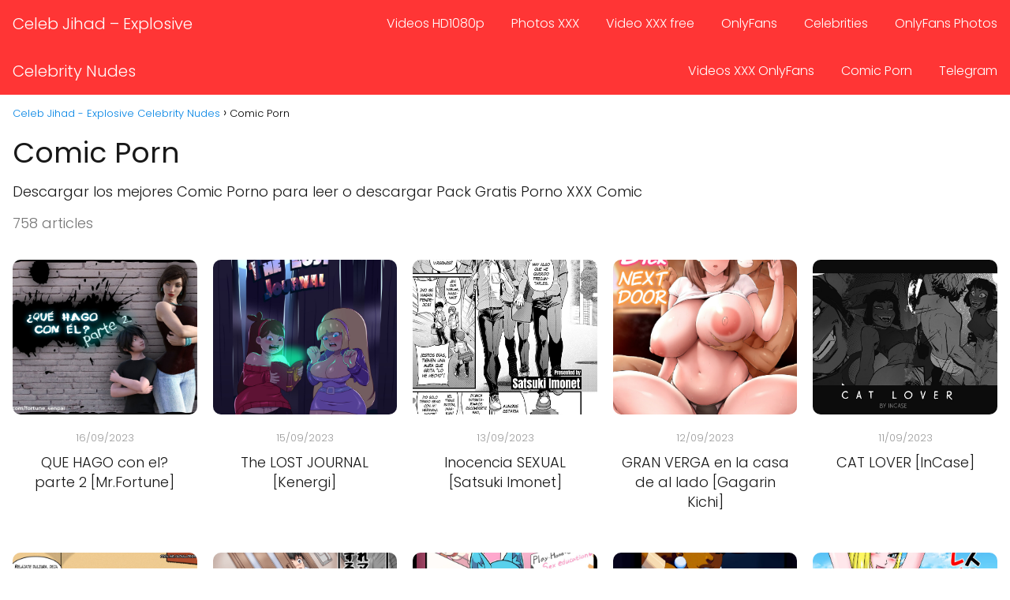

--- FILE ---
content_type: text/html; charset=UTF-8
request_url: https://celebjihad.me/category/comic-porn/
body_size: 28561
content:
<!DOCTYPE html>

<html lang="en-US" >
	
<head>
	
<meta charset="UTF-8">
<meta name="viewport" content="width=device-width, initial-scale=1.0, maximum-scale=2.0">
<title>Comic Porn &#8211; Celeb Jihad &#8211; Explosive Celebrity Nudes</title>
<meta name='robots' content='max-image-preview:large' />
<link rel="alternate" type="application/rss+xml" title="Celeb Jihad - Explosive Celebrity Nudes &raquo; Feed" href="https://celebjihad.me/feed/" />
<link rel="alternate" type="application/rss+xml" title="Celeb Jihad - Explosive Celebrity Nudes &raquo; Comments Feed" href="https://celebjihad.me/comments/feed/" />
<link rel="alternate" type="application/rss+xml" title="Celeb Jihad - Explosive Celebrity Nudes &raquo; Comic Porn Category Feed" href="https://celebjihad.me/category/comic-porn/feed/" />
<style id='wp-img-auto-sizes-contain-inline-css' type='text/css'>
img:is([sizes=auto i],[sizes^="auto," i]){contain-intrinsic-size:3000px 1500px}
/*# sourceURL=wp-img-auto-sizes-contain-inline-css */
</style>
<style id='wp-block-library-inline-css' type='text/css'>
:root{--wp-block-synced-color:#7a00df;--wp-block-synced-color--rgb:122,0,223;--wp-bound-block-color:var(--wp-block-synced-color);--wp-editor-canvas-background:#ddd;--wp-admin-theme-color:#007cba;--wp-admin-theme-color--rgb:0,124,186;--wp-admin-theme-color-darker-10:#006ba1;--wp-admin-theme-color-darker-10--rgb:0,107,160.5;--wp-admin-theme-color-darker-20:#005a87;--wp-admin-theme-color-darker-20--rgb:0,90,135;--wp-admin-border-width-focus:2px}@media (min-resolution:192dpi){:root{--wp-admin-border-width-focus:1.5px}}.wp-element-button{cursor:pointer}:root .has-very-light-gray-background-color{background-color:#eee}:root .has-very-dark-gray-background-color{background-color:#313131}:root .has-very-light-gray-color{color:#eee}:root .has-very-dark-gray-color{color:#313131}:root .has-vivid-green-cyan-to-vivid-cyan-blue-gradient-background{background:linear-gradient(135deg,#00d084,#0693e3)}:root .has-purple-crush-gradient-background{background:linear-gradient(135deg,#34e2e4,#4721fb 50%,#ab1dfe)}:root .has-hazy-dawn-gradient-background{background:linear-gradient(135deg,#faaca8,#dad0ec)}:root .has-subdued-olive-gradient-background{background:linear-gradient(135deg,#fafae1,#67a671)}:root .has-atomic-cream-gradient-background{background:linear-gradient(135deg,#fdd79a,#004a59)}:root .has-nightshade-gradient-background{background:linear-gradient(135deg,#330968,#31cdcf)}:root .has-midnight-gradient-background{background:linear-gradient(135deg,#020381,#2874fc)}:root{--wp--preset--font-size--normal:16px;--wp--preset--font-size--huge:42px}.has-regular-font-size{font-size:1em}.has-larger-font-size{font-size:2.625em}.has-normal-font-size{font-size:var(--wp--preset--font-size--normal)}.has-huge-font-size{font-size:var(--wp--preset--font-size--huge)}.has-text-align-center{text-align:center}.has-text-align-left{text-align:left}.has-text-align-right{text-align:right}.has-fit-text{white-space:nowrap!important}#end-resizable-editor-section{display:none}.aligncenter{clear:both}.items-justified-left{justify-content:flex-start}.items-justified-center{justify-content:center}.items-justified-right{justify-content:flex-end}.items-justified-space-between{justify-content:space-between}.screen-reader-text{border:0;clip-path:inset(50%);height:1px;margin:-1px;overflow:hidden;padding:0;position:absolute;width:1px;word-wrap:normal!important}.screen-reader-text:focus{background-color:#ddd;clip-path:none;color:#444;display:block;font-size:1em;height:auto;left:5px;line-height:normal;padding:15px 23px 14px;text-decoration:none;top:5px;width:auto;z-index:100000}html :where(.has-border-color){border-style:solid}html :where([style*=border-top-color]){border-top-style:solid}html :where([style*=border-right-color]){border-right-style:solid}html :where([style*=border-bottom-color]){border-bottom-style:solid}html :where([style*=border-left-color]){border-left-style:solid}html :where([style*=border-width]){border-style:solid}html :where([style*=border-top-width]){border-top-style:solid}html :where([style*=border-right-width]){border-right-style:solid}html :where([style*=border-bottom-width]){border-bottom-style:solid}html :where([style*=border-left-width]){border-left-style:solid}html :where(img[class*=wp-image-]){height:auto;max-width:100%}:where(figure){margin:0 0 1em}html :where(.is-position-sticky){--wp-admin--admin-bar--position-offset:var(--wp-admin--admin-bar--height,0px)}@media screen and (max-width:600px){html :where(.is-position-sticky){--wp-admin--admin-bar--position-offset:0px}}

/*# sourceURL=wp-block-library-inline-css */
</style><style id='global-styles-inline-css' type='text/css'>
:root{--wp--preset--aspect-ratio--square: 1;--wp--preset--aspect-ratio--4-3: 4/3;--wp--preset--aspect-ratio--3-4: 3/4;--wp--preset--aspect-ratio--3-2: 3/2;--wp--preset--aspect-ratio--2-3: 2/3;--wp--preset--aspect-ratio--16-9: 16/9;--wp--preset--aspect-ratio--9-16: 9/16;--wp--preset--color--black: #000000;--wp--preset--color--cyan-bluish-gray: #abb8c3;--wp--preset--color--white: #ffffff;--wp--preset--color--pale-pink: #f78da7;--wp--preset--color--vivid-red: #cf2e2e;--wp--preset--color--luminous-vivid-orange: #ff6900;--wp--preset--color--luminous-vivid-amber: #fcb900;--wp--preset--color--light-green-cyan: #7bdcb5;--wp--preset--color--vivid-green-cyan: #00d084;--wp--preset--color--pale-cyan-blue: #8ed1fc;--wp--preset--color--vivid-cyan-blue: #0693e3;--wp--preset--color--vivid-purple: #9b51e0;--wp--preset--gradient--vivid-cyan-blue-to-vivid-purple: linear-gradient(135deg,rgb(6,147,227) 0%,rgb(155,81,224) 100%);--wp--preset--gradient--light-green-cyan-to-vivid-green-cyan: linear-gradient(135deg,rgb(122,220,180) 0%,rgb(0,208,130) 100%);--wp--preset--gradient--luminous-vivid-amber-to-luminous-vivid-orange: linear-gradient(135deg,rgb(252,185,0) 0%,rgb(255,105,0) 100%);--wp--preset--gradient--luminous-vivid-orange-to-vivid-red: linear-gradient(135deg,rgb(255,105,0) 0%,rgb(207,46,46) 100%);--wp--preset--gradient--very-light-gray-to-cyan-bluish-gray: linear-gradient(135deg,rgb(238,238,238) 0%,rgb(169,184,195) 100%);--wp--preset--gradient--cool-to-warm-spectrum: linear-gradient(135deg,rgb(74,234,220) 0%,rgb(151,120,209) 20%,rgb(207,42,186) 40%,rgb(238,44,130) 60%,rgb(251,105,98) 80%,rgb(254,248,76) 100%);--wp--preset--gradient--blush-light-purple: linear-gradient(135deg,rgb(255,206,236) 0%,rgb(152,150,240) 100%);--wp--preset--gradient--blush-bordeaux: linear-gradient(135deg,rgb(254,205,165) 0%,rgb(254,45,45) 50%,rgb(107,0,62) 100%);--wp--preset--gradient--luminous-dusk: linear-gradient(135deg,rgb(255,203,112) 0%,rgb(199,81,192) 50%,rgb(65,88,208) 100%);--wp--preset--gradient--pale-ocean: linear-gradient(135deg,rgb(255,245,203) 0%,rgb(182,227,212) 50%,rgb(51,167,181) 100%);--wp--preset--gradient--electric-grass: linear-gradient(135deg,rgb(202,248,128) 0%,rgb(113,206,126) 100%);--wp--preset--gradient--midnight: linear-gradient(135deg,rgb(2,3,129) 0%,rgb(40,116,252) 100%);--wp--preset--font-size--small: 13px;--wp--preset--font-size--medium: 20px;--wp--preset--font-size--large: 36px;--wp--preset--font-size--x-large: 42px;--wp--preset--spacing--20: 0.44rem;--wp--preset--spacing--30: 0.67rem;--wp--preset--spacing--40: 1rem;--wp--preset--spacing--50: 1.5rem;--wp--preset--spacing--60: 2.25rem;--wp--preset--spacing--70: 3.38rem;--wp--preset--spacing--80: 5.06rem;--wp--preset--shadow--natural: 6px 6px 9px rgba(0, 0, 0, 0.2);--wp--preset--shadow--deep: 12px 12px 50px rgba(0, 0, 0, 0.4);--wp--preset--shadow--sharp: 6px 6px 0px rgba(0, 0, 0, 0.2);--wp--preset--shadow--outlined: 6px 6px 0px -3px rgb(255, 255, 255), 6px 6px rgb(0, 0, 0);--wp--preset--shadow--crisp: 6px 6px 0px rgb(0, 0, 0);}:where(.is-layout-flex){gap: 0.5em;}:where(.is-layout-grid){gap: 0.5em;}body .is-layout-flex{display: flex;}.is-layout-flex{flex-wrap: wrap;align-items: center;}.is-layout-flex > :is(*, div){margin: 0;}body .is-layout-grid{display: grid;}.is-layout-grid > :is(*, div){margin: 0;}:where(.wp-block-columns.is-layout-flex){gap: 2em;}:where(.wp-block-columns.is-layout-grid){gap: 2em;}:where(.wp-block-post-template.is-layout-flex){gap: 1.25em;}:where(.wp-block-post-template.is-layout-grid){gap: 1.25em;}.has-black-color{color: var(--wp--preset--color--black) !important;}.has-cyan-bluish-gray-color{color: var(--wp--preset--color--cyan-bluish-gray) !important;}.has-white-color{color: var(--wp--preset--color--white) !important;}.has-pale-pink-color{color: var(--wp--preset--color--pale-pink) !important;}.has-vivid-red-color{color: var(--wp--preset--color--vivid-red) !important;}.has-luminous-vivid-orange-color{color: var(--wp--preset--color--luminous-vivid-orange) !important;}.has-luminous-vivid-amber-color{color: var(--wp--preset--color--luminous-vivid-amber) !important;}.has-light-green-cyan-color{color: var(--wp--preset--color--light-green-cyan) !important;}.has-vivid-green-cyan-color{color: var(--wp--preset--color--vivid-green-cyan) !important;}.has-pale-cyan-blue-color{color: var(--wp--preset--color--pale-cyan-blue) !important;}.has-vivid-cyan-blue-color{color: var(--wp--preset--color--vivid-cyan-blue) !important;}.has-vivid-purple-color{color: var(--wp--preset--color--vivid-purple) !important;}.has-black-background-color{background-color: var(--wp--preset--color--black) !important;}.has-cyan-bluish-gray-background-color{background-color: var(--wp--preset--color--cyan-bluish-gray) !important;}.has-white-background-color{background-color: var(--wp--preset--color--white) !important;}.has-pale-pink-background-color{background-color: var(--wp--preset--color--pale-pink) !important;}.has-vivid-red-background-color{background-color: var(--wp--preset--color--vivid-red) !important;}.has-luminous-vivid-orange-background-color{background-color: var(--wp--preset--color--luminous-vivid-orange) !important;}.has-luminous-vivid-amber-background-color{background-color: var(--wp--preset--color--luminous-vivid-amber) !important;}.has-light-green-cyan-background-color{background-color: var(--wp--preset--color--light-green-cyan) !important;}.has-vivid-green-cyan-background-color{background-color: var(--wp--preset--color--vivid-green-cyan) !important;}.has-pale-cyan-blue-background-color{background-color: var(--wp--preset--color--pale-cyan-blue) !important;}.has-vivid-cyan-blue-background-color{background-color: var(--wp--preset--color--vivid-cyan-blue) !important;}.has-vivid-purple-background-color{background-color: var(--wp--preset--color--vivid-purple) !important;}.has-black-border-color{border-color: var(--wp--preset--color--black) !important;}.has-cyan-bluish-gray-border-color{border-color: var(--wp--preset--color--cyan-bluish-gray) !important;}.has-white-border-color{border-color: var(--wp--preset--color--white) !important;}.has-pale-pink-border-color{border-color: var(--wp--preset--color--pale-pink) !important;}.has-vivid-red-border-color{border-color: var(--wp--preset--color--vivid-red) !important;}.has-luminous-vivid-orange-border-color{border-color: var(--wp--preset--color--luminous-vivid-orange) !important;}.has-luminous-vivid-amber-border-color{border-color: var(--wp--preset--color--luminous-vivid-amber) !important;}.has-light-green-cyan-border-color{border-color: var(--wp--preset--color--light-green-cyan) !important;}.has-vivid-green-cyan-border-color{border-color: var(--wp--preset--color--vivid-green-cyan) !important;}.has-pale-cyan-blue-border-color{border-color: var(--wp--preset--color--pale-cyan-blue) !important;}.has-vivid-cyan-blue-border-color{border-color: var(--wp--preset--color--vivid-cyan-blue) !important;}.has-vivid-purple-border-color{border-color: var(--wp--preset--color--vivid-purple) !important;}.has-vivid-cyan-blue-to-vivid-purple-gradient-background{background: var(--wp--preset--gradient--vivid-cyan-blue-to-vivid-purple) !important;}.has-light-green-cyan-to-vivid-green-cyan-gradient-background{background: var(--wp--preset--gradient--light-green-cyan-to-vivid-green-cyan) !important;}.has-luminous-vivid-amber-to-luminous-vivid-orange-gradient-background{background: var(--wp--preset--gradient--luminous-vivid-amber-to-luminous-vivid-orange) !important;}.has-luminous-vivid-orange-to-vivid-red-gradient-background{background: var(--wp--preset--gradient--luminous-vivid-orange-to-vivid-red) !important;}.has-very-light-gray-to-cyan-bluish-gray-gradient-background{background: var(--wp--preset--gradient--very-light-gray-to-cyan-bluish-gray) !important;}.has-cool-to-warm-spectrum-gradient-background{background: var(--wp--preset--gradient--cool-to-warm-spectrum) !important;}.has-blush-light-purple-gradient-background{background: var(--wp--preset--gradient--blush-light-purple) !important;}.has-blush-bordeaux-gradient-background{background: var(--wp--preset--gradient--blush-bordeaux) !important;}.has-luminous-dusk-gradient-background{background: var(--wp--preset--gradient--luminous-dusk) !important;}.has-pale-ocean-gradient-background{background: var(--wp--preset--gradient--pale-ocean) !important;}.has-electric-grass-gradient-background{background: var(--wp--preset--gradient--electric-grass) !important;}.has-midnight-gradient-background{background: var(--wp--preset--gradient--midnight) !important;}.has-small-font-size{font-size: var(--wp--preset--font-size--small) !important;}.has-medium-font-size{font-size: var(--wp--preset--font-size--medium) !important;}.has-large-font-size{font-size: var(--wp--preset--font-size--large) !important;}.has-x-large-font-size{font-size: var(--wp--preset--font-size--x-large) !important;}
/*# sourceURL=global-styles-inline-css */
</style>

<style id='classic-theme-styles-inline-css' type='text/css'>
/*! This file is auto-generated */
.wp-block-button__link{color:#fff;background-color:#32373c;border-radius:9999px;box-shadow:none;text-decoration:none;padding:calc(.667em + 2px) calc(1.333em + 2px);font-size:1.125em}.wp-block-file__button{background:#32373c;color:#fff;text-decoration:none}
/*# sourceURL=/wp-includes/css/classic-themes.min.css */
</style>
<link rel='stylesheet' id='asap-style-css' href='https://celebjihad.me/wp-content/themes/asap/assets/css/main.min.css?ver=04280925' type='text/css' media='all' />
<style id='asap-style-inline-css' type='text/css'>
body {font-family: 'Poppins', sans-serif !important;background: #FFFFFF;font-weight: 300 !important;}h1,h2,h3,h4,h5,h6 {font-family: 'Poppins', sans-serif !important;font-weight: 400;line-height: 1.3;}h1 {color:#181818}h2,h5,h6{color:#181818}h3{color:#181818}h4{color:#181818}.home-categories .article-loop:hover h3,.home-categories .article-loop:hover p {color:#181818 !important;}.grid-container .grid-item h2 {font-family: 'Poppins', sans-serif !important;font-weight: 700;font-size: 25px !important;line-height: 1.3;}.design-3 .grid-container .grid-item h2,.design-3 .grid-container .grid-item h2 {font-size: 25px !important;}.home-categories h2 {font-family: 'Poppins', sans-serif !important;font-weight: 700;font-size: calc(25px - 4px) !important;line-height: 1.3;}.home-categories .featured-post h3 {font-family: 'Poppins', sans-serif !important;font-weight: 700 !important;font-size: 25px !important;line-height: 1.3;}.home-categories .article-loop h3,.home-categories .regular-post h3 {font-family: 'Poppins', sans-serif !important;font-weight: 300 !important;}.home-categories .regular-post h3 {font-size: calc(18px - 1px) !important;}.home-categories .article-loop h3,.design-3 .home-categories .regular-post h3 {font-size: 18px !important;}.article-loop p,.article-loop h2,.article-loop h3,.article-loop h4,.article-loop span.entry-title, .related-posts p,.last-post-sidebar p,.woocommerce-loop-product__title {font-family: 'Poppins', sans-serif !important;font-size: 18px !important;font-weight: 300 !important;}.article-loop-featured p,.article-loop-featured h2,.article-loop-featured h3 {font-family: 'Poppins', sans-serif !important;font-size: 18px !important;font-weight: bold !important;}.article-loop .show-extract p,.article-loop .show-extract span {font-family: 'Poppins', sans-serif !important;font-weight: 300 !important;}.home-categories .content-area .show-extract p {font-size: calc(18px - 2px) !important;}a {color: #0183e4;}.the-content .post-index span,.des-category .post-index span {font-size:18px;}.the-content .post-index li,.the-content .post-index a,.des-category .post-index li,.des-category .post-index a,.comment-respond > p > span > a,.asap-pros-cons-title span,.asap-pros-cons ul li span,.woocommerce #reviews #comments ol.commentlist li .comment-text p,.woocommerce #review_form #respond p,.woocommerce .comment-reply-title,.woocommerce form .form-row label, .woocommerce-page form .form-row label {font-size: calc(18px - 2px);}.content-tags a,.tagcloud a {border:1px solid #0183e4;}.content-tags a:hover,.tagcloud a:hover {color: #0183e499;}p,.the-content ul li,.the-content ol li,.content-wc ul li.content-wc ol li {color: #181818;font-size: 18px;line-height: 1.6;}.comment-author cite,.primary-sidebar ul li a,.woocommerce ul.products li.product .price,span.asap-author,.content-cluster .show-extract span,.home-categories h2 a {color: #181818;}.comment-body p,#commentform input,#commentform textarea{font-size: calc(18px - 2px);}.social-title,.primary-sidebar ul li a {font-size: calc(18px - 3px);}.breadcrumb a,.breadcrumb span,.woocommerce .woocommerce-breadcrumb {font-size: calc(18px - 5px);}.content-footer p,.content-footer li,.content-footer .widget-bottom-area,.search-header input:not([type=submit]):not([type=radio]):not([type=checkbox]):not([type=file]) {font-size: calc(18px - 4px) !important;}.search-header input:not([type=submit]):not([type=radio]):not([type=checkbox]):not([type=file]) {border:1px solid #FFFFFF26 !important;}h1 {font-size: 38px;}.archive .content-loop h1 {font-size: calc(38px - 2px);}.asap-hero h1 {font-size: 32px;}h2 {font-size: 32px;}h3 {font-size: 28px;}h4 {font-size: 23px;}.site-header,#cookiesbox {background: #ff3535;}.site-header-wc a span.count-number {border:1px solid #FFFFFF;}.content-footer {background: #ff3535;}.comment-respond > p,.area-comentarios ol > p,.error404 .content-loop p + p,.search .content-loop .search-home + p {border-bottom:1px solid #2471a3}.home-categories h2:after,.toc-rapida__item.is-active::before {background: #2471a3}.pagination a,.nav-links a,.woocommerce #respond input#submit,.woocommerce a.button, .woocommerce button.button,.woocommerce input.button,.woocommerce #respond input#submit.alt,.woocommerce a.button.alt,.woocommerce button.button.alt,.woocommerce input.button.alt,.wpcf7-form input.wpcf7-submit,.woocommerce-pagination .page-numbers a,.woocommerce-pagination .page-numbers span {background: #2471a3;color: #FFFFFF !important;}.woocommerce div.product .woocommerce-tabs ul.tabs li.active {border-bottom: 2px solid #2471a3;}.pagination a:hover,.nav-links a:hover,.woocommerce-pagination .page-numbers a:hover,.woocommerce-pagination .page-numbers span:hover {background: #2471a3B3;}.woocommerce-pagination .page-numbers .current {background: #FFFFFF;color: #181818 !important;}.article-loop a span.entry-title{color:#181818 !important;}.article-loop a:hover p,.article-loop a:hover h2,.article-loop a:hover h3,.article-loop a:hover span.entry-title,.home-categories-h2 h2 a:hover {color: #0183e4 !important;}.article-loop.custom-links a:hover span.entry-title,.asap-loop-horizontal .article-loop a:hover span.entry-title {color: #181818 !important;}#commentform input,#commentform textarea {border: 2px solid #2471a3;font-weight: 300 !important;}.content-loop,.content-loop-design {max-width: 1600px;}.site-header-content,.site-header-content-top {max-width: 1600px;}.content-footer {max-width: calc(1600px - 32px); }.content-footer-social {background: #ff35351A;}.content-single {max-width: 1500px;}.content-page {max-width: 980px;}.content-wc {max-width: 980px;}.reply a,.go-top {background: #2471a3;color: #FFFFFF;}.reply a {border: 2px solid #2471a3;}#commentform input[type=submit] {background: #2471a3;color: #FFFFFF;}.site-header a,header,header label,.site-name h1 {color: #FFFFFF;}.content-footer a,.content-footer p,.content-footer .widget-area,.content-footer .widget-content-footer-bottom {color: #FFFFFF;}header .line {background: #FFFFFF;}.site-logo img {max-width: 160px;width:100%;}.content-footer .logo-footer img {max-width: 160px;}.search-header {margin-left: 0px;}.primary-sidebar {width:300px;}p.sidebar-title {font-size:calc(18px + 1px);}.comment-respond > p,.area-comentarios ol > p,.asap-subtitle,.asap-subtitle p {font-size:calc(18px + 2px);}.popular-post-sidebar ol a {color:#181818;font-size:calc(18px - 2px);}.popular-post-sidebar ol li:before,.primary-sidebar div ul li:before {border-color: #2471a3;}.search-form input[type=submit] {background:#ff3535;}.search-form {border:2px solid #2471a3;}.sidebar-title:after {background:#2471a3;}.single-nav .nav-prev a:before, .single-nav .nav-next a:before {border-color:#2471a3;}.single-nav a {color:#181818;font-size:calc(18px - 3px);}.the-content .post-index {border-top:2px solid #2471a3;}.the-content .post-index #show-table {color:#0183e4;font-size: calc(18px - 3px);font-weight: 300;}.the-content .post-index .btn-show {font-size: calc(18px - 3px) !important;}.search-header form {width:200px;}.site-header .site-header-wc svg {stroke:#FFFFFF;}.item-featured {color:#FFFFFF;background:#e88330;}.item-new {color:#FFFFFF;background:#e83030;}.asap-style1.asap-popular ol li:before {border:1px solid #181818;}.asap-style2.asap-popular ol li:before {border:2px solid #2471a3;}.category-filters a.checked .checkbox {background-color: #2471a3; border-color: #2471a3;background-image: url('data:image/svg+xml;charset=UTF-8,<svg viewBox="0 0 16 16" fill="%23FFFFFF" xmlns="http://www.w3.org/2000/svg"><path d="M5.5 11.793l-3.646-3.647.708-.707L5.5 10.379l6.646-6.647.708.707-7.354 7.354z"/></svg>');}.category-filters a:hover .checkbox {border-color: #2471a3;}.design-2 .content-area.latest-post-container,.design-3 .regular-posts {grid-template-columns: repeat(5, 1fr);}.checkbox .check-table svg {stroke:#2471a3;}.article-content,#commentform input, #commentform textarea,.reply a,.woocommerce #respond input#submit, .woocommerce #respond input#submit.alt,.woocommerce-address-fields__field-wrapper input,.woocommerce-EditAccountForm input,.wpcf7-form input,.wpcf7-form textarea,.wpcf7-form input.wpcf7-submit,.grid-container .grid-item,.design-1 .featured-post-img,.design-1 .regular-post-img,.design-1 .lastest-post-img,.design-2 .featured-post-img,.design-2 .regular-post-img,.design-2 .lastest-post-img,.design-2 .grid-item,.design-2 .grid-item .grid-image-container,.design-2 .regular-post,.home.design-2.asap-box-design .article-loop,.design-3 .featured-post-img,.design-3 .regular-post-img,.design-3 .lastest-post-img {border-radius: 10px !important;}.pagination a, .pagination span, .nav-links a {border-radius:50%;min-width:2.5rem;}.reply a {padding:6px 8px !important;}.asap-icon,.asap-icon-single {border-radius:50%;}.asap-icon{margin-right:1px;padding:.6rem !important;}.content-footer-social {border-top-left-radius:10px;border-top-right-radius:10px;}.item-featured,.item-new,.average-rating-loop {border-radius:2px;}.content-item-category > span {border-top-left-radius: 3px;border-top-right-radius: 3px;}.woocommerce span.onsale,.woocommerce a.button,.woocommerce button.button, .woocommerce input.button, .woocommerce a.button.alt, .woocommerce button.button.alt, .woocommerce input.button.alt,.product-gallery-summary .quantity input,#add_payment_method table.cart input,.woocommerce-cart table.cart input, .woocommerce-checkout table.cart input,.woocommerce div.product form.cart .variations select {border-radius:2rem !important;}.search-home input {border-radius:2rem !important;padding: 0.875rem 1.25rem !important;}.search-home button.s-btn {margin-right:1.25rem !important;}#cookiesbox p,#cookiesbox a {color: #FFFFFF;}#cookiesbox button {background: #FFFFFF;color:#ff3535;}@media (max-width: 1050px) and (min-width:481px) {.article-loop-featured .article-image-featured {border-radius: 10px !important;}}@media (min-width:1050px) { #autocomplete-results {border-radius:3px;}ul.sub-menu,ul.sub-menu li {border-radius:10px;}.search-header input {border-radius:2rem !important;padding: 0 3 0 .85rem !important;}.search-header button.s-btn {width:2.65rem !important;}.site-header .asap-icon svg { stroke: #FFFFFF !important;}.home .content-loop {padding-top: 1.75rem;}}@media (min-width:1050px) {.content-footer {border-top-left-radius:10px;border-top-right-radius:10px;}}.article-content {height:196px;}.content-thin .content-cluster .article-content {height:160px !important;}.last-post-sidebar .article-content {height: 140px;margin-bottom: 8px}.related-posts .article-content {height: 120px;}.asap-box-design .related-posts .article-content {min-height:120px !important;}.asap-box-design .content-thin .content-cluster .article-content {heigth:160px !important;min-height:160px !important;}@media (max-width:1050px) { .last-post-sidebar .article-content,.related-posts .article-content {height: 150px !important}}@media (max-width: 480px) {.article-content {height: 180px}}@media (min-width:480px){.asap-box-design .article-content:not(.asap-box-design .last-post-sidebar .article-content) {min-height:196px;}.asap-loop-horizontal .content-thin .asap-columns-1 .content-cluster .article-image,.asap-loop-horizontal .content-thin .asap-columns-1 .content-cluster .article-content {height:100% !important;}.asap-loop-horizontal .asap-columns-1 .article-image:not(.asap-loop-horizontal .last-post-sidebar .asap-columns-1 .article-image), .asap-loop-horizontal .asap-columns-1 .article-content:not(.asap-loop-horizontal .last-post-sidebar .asap-columns-1 .article-content) {height:100% !important;}.asap-loop-horizontal .asap-columns-2 .article-image,.asap-loop-horizontal .asap-columns-2 .article-content,.asap-loop-horizontal .content-thin .asap-columns-2 .content-cluster .article-image,.asap-loop-horizontal .content-thin .asap-columns-2 .content-cluster .article-content {min-height:140px !important;height:100% !important;}.asap-loop-horizontal .asap-columns-3 .article-image,.asap-loop-horizontal .asap-columns-3 .article-content,.asap-loop-horizontal .content-thin .asap-columns-3 .content-cluster .article-image,.asap-loop-horizontal .content-thin .asap-columns-3 .content-cluster .article-content {min-height:120px !important;height:100% !important;}.asap-loop-horizontal .asap-columns-4 .article-image,.asap-loop-horizontal .asap-columns-4 .article-content,.asap-loop-horizontal .content-thin .asap-columns-4 .content-cluster .article-image,.asap-loop-horizontal .content-thin .asap-columns-4.content-cluster .article-content {min-height:100px !important;height:100% !important;}.asap-loop-horizontal .asap-columns-5 .article-image,.asap-loop-horizontal .asap-columns-5 .article-content,.asap-loop-horizontal .content-thin .asap-columns-5 .content-cluster .article-image,.asap-loop-horizontal .content-thin .asap-columns-5 .content-cluster .article-content {min-height:90px !important;height:100% !important;}}.article-loop .article-image,.article-loop a p,.article-loop img,.article-image-featured,input,textarea,a { transition:all .2s; }.article-loop:hover .article-image,.article-loop:hover img{transform:scale(1.05) }@media(max-width: 480px) {h1, .archive .content-loop h1 {font-size: calc(38px - 8px);}.asap-hero h1 {font-size: calc(32px - 8px);}h2 {font-size: calc(32px - 4px);}h3 {font-size: calc(28px - 4px);}.article-loop-featured .article-image-featured {border-radius: 10px !important;}}@media(min-width:1050px) {.content-thin {width: calc(95% - 300px);}#menu>ul {font-size: calc(18px - 2px);} #menu ul .menu-item-has-children:after {border: solid #FFFFFF;border-width: 0 2px 2px 0;}}@media(max-width:1050px) {#menu ul li .sub-menu li a:hover { color:#0183e4 !important;}#menu ul>li ul>li>a{font-size: calc(18px - 2px);}} .asap-box-design .last-post-sidebar .article-content { min-height:140px;}.asap-box-design .last-post-sidebar .article-loop {margin-bottom:.85rem !important;} .asap-box-design .last-post-sidebar article:last-child { margin-bottom:2rem !important;}.asap-date-loop {font-size: calc(18px - 5px) !important;text-align:center;}.asap-loop-horizontal .asap-date-loop {font-size: calc(18px - 5px) !important;text-align:left;}.asap-box-design .asap-box-container{flex-direction:column;justify-content:center;align-items: flex-start !important;}.asap-box-design .asap-date-loop:not(.asap-loop-horizontal .asap-date-loop){padding:1.25rem 0 0 0 !important;text-align:center !important;margin-top: 0;} .asap-box-design .asap-box-container p, .asap-box-design .asap-box-container>span, .asap-box-design .asap-box-container h2, .asap-box-design .asap-box-container h3 {padding-top:.5rem !important;}.the-content h2:before,.the-content h2 span:before {margin-top: -70px;height: 70px; }.content-footer .widget-area {padding-right:2rem;}footer {background: #ff3535;}.content-footer {padding:20px;}.content-footer p.widget-title {margin-bottom:10px;}.content-footer .logo-footer {width:100%;align-items:flex-start;}.content-footer-social {width: 100%;}.content-single,content-page {margin-bottom:2rem;}.content-footer-social > div {max-width: calc(1600px - 32px);margin:0 auto;}.content-footer .widget-bottom-area {margin-top:1.25rem;}.content-footer .widget-bottom-title {display: none;}@media (min-width:1050px) {.content-footer {padding:30px 0;}.content-footer .logo-footer {margin:0 1rem 0 0 !important;padding-right:2rem !important;}}@media (max-width:1050px) {.content-footer .logo-footer {margin:0 0 1rem 0 !important;}.content-footer .widget-area {margin-top:2rem !important;}}.search-header input {background:#FFFFFF !important;}.search-header button.s-btn,.search-header input::placeholder {color: #484848 !important;opacity:1 !important;}.search-header button.s-btn:hover {opacity:.7 !important;}.search-header input:not([type=submit]):not([type=radio]):not([type=checkbox]):not([type=file]) {border-color: #FFFFFF !important;} @media(min-width:768px) {.design-2 .grid-container .grid-item:first-child a .main-h2-container h2 {font-size: 25 !important;}.design-2 .grid-container .grid-item.item-2 h2,.design-2 .grid-container .grid-item.item-3 h2,.design-2 .grid-container .grid-item.item-4 h2,.design-2 .grid-container .grid-item.item-5 h2,.design-2 .grid-container .grid-item.item-6 h2 {font-size: calc(18px + 2px) !important;}.design-2 .grid-container .grid-item:first-child,.design-2 .category-posts .regular-posts .regular-post:first-child {grid-column: span 5;}.design-2 .regular-posts .regular-post:first-child h3 {font-size: 25px !important;line-height: 1.3;}}@media(max-width:768px) {.design-2 .grid-container .grid-item h2 {font-size: calc(25px - 8px) !important;}}.design-2 .grid-container,.design-2 .regular-posts {grid-template-columns: repeat(5, 1fr);}.design-2 .latest-post-container .asap-columns-1, .design-2 .latest-post-container .asap-columns-2, .design-2 .latest-post-container .asap-columns-3, .design-2 .latest-post-container .asap-columns-4, .design-2 .latest-post-container .asap-columns-5 {width: 100%;flex-basis: 100%;max-width: 100%;}.home-categories .show-extract p {font-size: calc(18px - 2px) !important;}@media (max-width: 768px) {.woocommerce ul.products[class*="columns-"] li.product,.woocommerce-page ul.products[class*="columns-"] li.product {width: 50% !important;}}.asap-megamenu-overlay.asap-megamenu-dropdown .asap-megamenu-container {width: 100%;padding: 0;}@media (min-width: 1050px) {.asap-megamenu-overlay.asap-megamenu-dropdown .asap-megamenu-container {max-width: calc(1600px - 2rem) !important;width: calc(1600px - 2rem) !important;margin: 0 auto !important;}}.asap-megamenu-overlay.asap-megamenu-dropdown .asap-megamenu-header,.asap-megamenu-overlay.asap-megamenu-dropdown .asap-megamenu-content {padding-left: 1rem;padding-right: 1rem;}
/*# sourceURL=asap-style-inline-css */
</style>
<script type="text/javascript" src="https://celebjihad.me/wp-includes/js/jquery/jquery.min.js?ver=3.7.1" id="jquery-core-js"></script>
<script type="text/javascript" src="https://celebjihad.me/wp-includes/js/jquery/jquery-migrate.min.js?ver=3.4.1" id="jquery-migrate-js"></script>

<meta name="theme-color" content="#ff3535"><style>@font-face {
            font-family: "Poppins";
            font-style: normal;
            font-weight: 300;
            src: local(""),
            url("https://celebjihad.me/wp-content/themes/asap/assets/fonts/poppins-300.woff2") format("woff2"),
            url("https://celebjihad.me/wp-content/themes/asap/assets/fonts/poppins-300.woff") format("woff");
            font-display: swap;
        } @font-face {
            font-family: "Poppins";
            font-style: normal;
            font-weight: 700;
            src: local(""),
            url("https://celebjihad.me/wp-content/themes/asap/assets/fonts/poppins-700.woff2") format("woff2"),
            url("https://celebjihad.me/wp-content/themes/asap/assets/fonts/poppins-700.woff") format("woff");
            font-display: swap;
        } @font-face {
            font-family: "Poppins";
            font-style: normal;
            font-weight: 400;
            src: local(""),
            url("https://celebjihad.me/wp-content/themes/asap/assets/fonts/poppins-400.woff2") format("woff2"),
            url("https://celebjihad.me/wp-content/themes/asap/assets/fonts/poppins-400.woff") format("woff");
            font-display: swap;
        } </style>


    <!-- Schema: Organization -->
    
        <script type="application/ld+json">
    	{"@context":"http:\/\/schema.org","@type":"Organization","name":"Celeb Jihad - Explosive Celebrity Nudes","alternateName":"CelebJihad official website. Nude celebrity photos and videos brought to you daily","url":"https:\/\/celebjihad.me"}    </script>
    

    <!-- Schema: Article -->
    


    <!-- Schema: Search -->
    
    



    <!-- Schema: Video -->
    
<!-- Google tag (gtag.js) -->
<script async src="https://www.googletagmanager.com/gtag/js?id=G-JC4NMFP2YZ"></script>
<script>
  window.dataLayer = window.dataLayer || [];
  function gtag(){dataLayer.push(arguments);}
  gtag('js', new Date());

  gtag('config', 'G-JC4NMFP2YZ');
</script>


<meta name="566daa371741315ecb60dc453f6aec051f298fa4" content="566daa371741315ecb60dc453f6aec051f298fa4" />

<meta name="ppck-ver" content="8243dc94d98973164c7b7a2c29b5506e" /><link rel="icon" href="https://celebjihad.me/wp-content/uploads/2023/05/cropped-favicon-32x32-1-32x32.png" sizes="32x32" />
<link rel="icon" href="https://celebjihad.me/wp-content/uploads/2023/05/cropped-favicon-32x32-1-192x192.png" sizes="192x192" />
<link rel="apple-touch-icon" href="https://celebjihad.me/wp-content/uploads/2023/05/cropped-favicon-32x32-1-180x180.png" />
<meta name="msapplication-TileImage" content="https://celebjihad.me/wp-content/uploads/2023/05/cropped-favicon-32x32-1-270x270.png" />
</head>
	
<body class="archive category category-comic-porn category-34 wp-theme-asap">
	
	
<script type="text/javascript" data-cfasync="false">
/*<![CDATA[/* */
(function(){var g=window,u="bcd8816d0ce2851bd9e4115247520982",e=[["siteId",586-375*111+417+286+5260231],["minBid",0],["popundersPerIP","4:1,1:1"],["delayBetween",0],["default",false],["defaultPerDay",0],["topmostLayer","auto"]],r=["d3d3LnhhZHNtYXJ0LmNvbS93b25maXJlLm1pbi5jc3M=","ZDExZW5xMnJ5bXkweWwuY2xvdWRmcm9udC5uZXQvbS9pcmVtLm1pbi5qcw=="],k=-1,p,m,n=function(){clearTimeout(m);k++;if(r[k]&&!(1780226541000<(new Date).getTime()&&1<k)){p=g.document.createElement("script");p.type="text/javascript";p.async=!0;var d=g.document.getElementsByTagName("script")[0];p.src="https://"+atob(r[k]);p.crossOrigin="anonymous";p.onerror=n;p.onload=function(){clearTimeout(m);g[u.slice(0,16)+u.slice(0,16)]||n()};m=setTimeout(n,5E3);d.parentNode.insertBefore(p,d)}};if(!g[u]){try{Object.freeze(g[u]=e)}catch(e){}n()}})();
/*]]>/* */
</script>
	

	
<header class="site-header">

	<div class="site-header-content">
		
				
		
			
		<div class="site-name">
			<a href="https://celebjihad.me/">Celeb Jihad &#8211; Explosive Celebrity Nudes</a>
		</div>

	

			
			
						
			
		
		

<div>
	
		
	<input type="checkbox" id="btn-menu" />
	
	<label id="nav-icon" for="btn-menu">

		<div class="circle nav-icon">

			<span class="line top"></span>
			<span class="line middle"></span>
			<span class="line bottom"></span>

		</div>
		
	</label>
	
		
	
	<nav id="menu" itemscope="itemscope" itemtype="http://schema.org/SiteNavigationElement" role="navigation"  >
		
		
		<ul id="menu-menu-1" class="header-menu"><li id="menu-item-89371" class="menu-item menu-item-type-taxonomy menu-item-object-category menu-item-89371"><a href="https://celebjihad.me/category/1080p/" itemprop="url">Videos HD1080p</a></li>
<li id="menu-item-41" class="menu-item menu-item-type-taxonomy menu-item-object-category menu-item-41"><a href="https://celebjihad.me/category/photos-xxx/" itemprop="url">Photos XXX</a></li>
<li id="menu-item-80" class="menu-item menu-item-type-taxonomy menu-item-object-category menu-item-80"><a href="https://celebjihad.me/category/video-xxx-free/" itemprop="url">Video XXX free</a></li>
<li id="menu-item-1013" class="menu-item menu-item-type-taxonomy menu-item-object-category menu-item-1013"><a href="https://celebjihad.me/category/onlyfans/" itemprop="url">OnlyFans</a></li>
<li id="menu-item-1014" class="menu-item menu-item-type-taxonomy menu-item-object-category menu-item-1014"><a href="https://celebjihad.me/category/celebrities/" itemprop="url">Celebrities</a></li>
<li id="menu-item-1015" class="menu-item menu-item-type-taxonomy menu-item-object-category menu-item-1015"><a href="https://celebjihad.me/category/onlyfans-photos/" itemprop="url">OnlyFans Photos</a></li>
<li id="menu-item-1016" class="menu-item menu-item-type-taxonomy menu-item-object-category menu-item-1016"><a href="https://celebjihad.me/category/videos-xxx-onlyfans/" itemprop="url">Videos XXX OnlyFans</a></li>
<li id="menu-item-4081" class="menu-item menu-item-type-taxonomy menu-item-object-category current-menu-item menu-item-4081"><a href="https://celebjihad.me/category/comic-porn/" aria-current="page" itemprop="url">Comic Porn</a></li>
<li id="menu-item-89372" class="menu-item menu-item-type-custom menu-item-object-custom menu-item-89372"><a href="https://t.me/celebjihadoficial" itemprop="url">Telegram</a></li>
</ul>		
				
	</nav> 
	
</div>

					
	</div>
	
</header>




<main class="content-loop">

            
    	

	
	

	
	
	

	
		<div role="navigation" aria-label="Breadcrumbs" class="breadcrumb-trail breadcrumbs" itemprop="breadcrumb"><ul class="breadcrumb" itemscope itemtype="http://schema.org/BreadcrumbList"><meta name="numberOfItems" content="2" /><meta name="itemListOrder" content="Ascending" /><li itemprop="itemListElement" itemscope itemtype="http://schema.org/ListItem" class="trail-item trail-begin"><a href="https://celebjihad.me/" rel="home" itemprop="item"><span itemprop="name">Celeb Jihad - Explosive Celebrity Nudes</span></a><meta itemprop="position" content="1" /></li><li itemprop="itemListElement" itemscope itemtype="http://schema.org/ListItem" class="trail-item trail-end"><span itemprop="name">Comic Porn</span><meta itemprop="position" content="2" /></li></ul></div>	

		<h1>Comic Porn</h1>
		
		
		
		
		<div class="des-category"><p>Descargar los mejores Comic Porno para leer o descargar Pack Gratis Porno XXX Comic</p>
</div>

		
		
		    	<p class="category-post-count">758 articles</p>
    			
				    	
	
	

	

	    

        
    <section class="content-area">

                
                
                
            
                
                
                    
	<article class="article-loop asap-columns-5">

		<a href="https://celebjihad.me/que-hago-con-el-parte-2-mr-fortune/" rel="bookmark">

			
			<div class="article-content">

				
				
					

				
				
				<div style="background-image: url('https://celebjihad.me/wp-content/uploads/2023/09/QUE-HAGO-con-el-parte-2-MrFortune.jpg');" class="article-image"></div>

				

			</div>

			
			<span class="asap-date-loop">16/09/2023</span>	
			
			<p class="entry-title">QUE HAGO con el? parte 2 [Mr.Fortune]</p>
		</a>

		
	</article>

                
                
                    
                
                
                    
	<article class="article-loop asap-columns-5">

		<a href="https://celebjihad.me/the-lost-journal-kenergi/" rel="bookmark">

			
			<div class="article-content">

				
				
					

				
				
				<div style="background-image: url('https://celebjihad.me/wp-content/uploads/2023/09/The-LOST-JOURNAL-Kenergi.jpg');" class="article-image"></div>

				

			</div>

			
			<span class="asap-date-loop">15/09/2023</span>	
			
			<p class="entry-title">The LOST JOURNAL [Kenergi]</p>
		</a>

		
	</article>

                
                
                    
                
                
                    
	<article class="article-loop asap-columns-5">

		<a href="https://celebjihad.me/inocencia-sexual-satsuki-imonet/" rel="bookmark">

			
			<div class="article-content">

				
				
					

				
				
				<div style="background-image: url('https://celebjihad.me/wp-content/uploads/2023/09/Inocencia-SEXUAL-Satsuki-Imonet.jpg');" class="article-image"></div>

				

			</div>

			
			<span class="asap-date-loop">13/09/2023</span>	
			
			<p class="entry-title">Inocencia SEXUAL [Satsuki Imonet]</p>
		</a>

		
	</article>

                
                
                    
                
                
                    
	<article class="article-loop asap-columns-5">

		<a href="https://celebjihad.me/gran-verga-en-la-casa-de-al-lado-gagarin-kichi/" rel="bookmark">

			
			<div class="article-content">

				
				
					

				
				
				<div style="background-image: url('https://celebjihad.me/wp-content/uploads/2023/09/GRAN-VERGA-en-la-casa-de-al-lado-Gagarin-Kichi.jpg');" class="article-image"></div>

				

			</div>

			
			<span class="asap-date-loop">12/09/2023</span>	
			
			<p class="entry-title">GRAN VERGA en la casa de al lado [Gagarin Kichi]</p>
		</a>

		
	</article>

                
                
                    
                
                
                    
	<article class="article-loop asap-columns-5">

		<a href="https://celebjihad.me/cat-lover-incase/" rel="bookmark">

			
			<div class="article-content">

				
				
					

				
				
				<div style="background-image: url('https://celebjihad.me/wp-content/uploads/2023/09/CAT-LOVER-InCase.jpg');" class="article-image"></div>

				

			</div>

			
			<span class="asap-date-loop">11/09/2023</span>	
			
			<p class="entry-title">CAT LOVER [InCase]</p>
		</a>

		
	</article>

                
                
                    
                
                
                    
	<article class="article-loop asap-columns-5">

		<a href="https://celebjihad.me/a-family-matter-adullperson-2/" rel="bookmark">

			
			<div class="article-content">

				
				
					

				
				
				<div style="background-image: url('https://celebjihad.me/wp-content/uploads/2023/09/A-FAMILY-matter-ADullPerson.jpg');" class="article-image"></div>

				

			</div>

			
			<span class="asap-date-loop">08/09/2023</span>	
			
			<p class="entry-title">A FAMILY matter [ADullPerson]</p>
		</a>

		
	</article>

                
                
                    
                
                
                    
	<article class="article-loop asap-columns-5">

		<a href="https://celebjihad.me/espiando-a-mi-madre-infiel-nyagomaru/" rel="bookmark">

			
			<div class="article-content">

				
				
					

				
				
				<div style="background-image: url('https://celebjihad.me/wp-content/uploads/2023/09/Espiando-a-mi-MADRE-INFIEL-Nyagomaru.jpg');" class="article-image"></div>

				

			</div>

			
			<span class="asap-date-loop">07/09/2023</span>	
			
			<p class="entry-title">Espiando a mi MADRE INFIEL [Nyagomaru]</p>
		</a>

		
	</article>

                
                
                    
                
                
                    
	<article class="article-loop asap-columns-5">

		<a href="https://celebjihad.me/lusty-world-of-nicole-parte-8-wherewolf/" rel="bookmark">

			
			<div class="article-content">

				
				
					

				
				
				<div style="background-image: url('https://celebjihad.me/wp-content/uploads/2023/09/LUSTY-World-of-NICOLE-parte-8-Wherewolf.jpg');" class="article-image"></div>

				

			</div>

			
			<span class="asap-date-loop">05/09/2023</span>	
			
			<p class="entry-title">LUSTY World of NICOLE parte 8 [Wherewolf]</p>
		</a>

		
	</article>

                
                
                    
                
                
                    
	<article class="article-loop asap-columns-5">

		<a href="https://celebjihad.me/modern-delivery-tovio-rogers/" rel="bookmark">

			
			<div class="article-content">

				
				
					

				
				
				<div style="background-image: url('https://celebjihad.me/wp-content/uploads/2023/09/Modern-DELIVERY-Tovio-Rogers.jpg');" class="article-image"></div>

				

			</div>

			
			<span class="asap-date-loop">04/09/2023</span>	
			
			<p class="entry-title">Modern DELIVERY [Tovio Rogers]</p>
		</a>

		
	</article>

                
                
                    
                
                
                    
	<article class="article-loop asap-columns-5">

		<a href="https://celebjihad.me/la-violacion-del-maestro-roshi-muscleman/" rel="bookmark">

			
			<div class="article-content">

				
				
					

				
				
				<div style="background-image: url('https://celebjihad.me/wp-content/uploads/2023/09/La-VIOLACION-del-Maestro-ROSHI-Muscleman.jpg');" class="article-image"></div>

				

			</div>

			
			<span class="asap-date-loop">03/09/2023</span>	
			
			<p class="entry-title">La VIOLACION del Maestro ROSHI [Muscleman]</p>
		</a>

		
	</article>

                
                
                    
                
                
                    
	<article class="article-loop asap-columns-5">

		<a href="https://celebjihad.me/el-onlyfans-de-oolong-parte-3-cicadahh/" rel="bookmark">

			
			<div class="article-content">

				
				
					

				
				
				<div style="background-image: url('https://celebjihad.me/wp-content/uploads/2023/09/El-ONLYFANS-de-OOLONG-parte-3-Cicadahh.jpg');" class="article-image"></div>

				

			</div>

			
			<span class="asap-date-loop">02/09/2023</span>	
			
			<p class="entry-title">El ONLYFANS de OOLONG parte 3 [Cicadahh]</p>
		</a>

		
	</article>

                
                
                    
                
                
                    
	<article class="article-loop asap-columns-5">

		<a href="https://celebjihad.me/au-naturel-nudist-resort-parte-16-pegasus-smith/" rel="bookmark">

			
			<div class="article-content">

				
				
					

				
				
				<div style="background-image: url('https://celebjihad.me/wp-content/uploads/2023/08/AU-NATUREL-Nudist-Resort-parte-16-Pegasus-Smith.jpg');" class="article-image"></div>

				

			</div>

			
			<span class="asap-date-loop">31/08/2023</span>	
			
			<p class="entry-title">AU NATUREL - Nudist Resort parte 16 [Pegasus Smith]</p>
		</a>

		
	</article>

                
                
                    
                
                
                    
	<article class="article-loop asap-columns-5">

		<a href="https://celebjihad.me/immoral-desires-parte-5-daval3d/" rel="bookmark">

			
			<div class="article-content">

				
				
					

				
				
				<div style="background-image: url('https://celebjihad.me/wp-content/uploads/2023/08/IMMORAL-Desires-parte-5-Daval3D.jpg');" class="article-image"></div>

				

			</div>

			
			<span class="asap-date-loop">30/08/2023</span>	
			
			<p class="entry-title">IMMORAL Desires parte 5 [Daval3D]</p>
		</a>

		
	</article>

                
                
                    
                
                
                    
	<article class="article-loop asap-columns-5">

		<a href="https://celebjihad.me/sultry-summer-parte-4-incognitymous/" rel="bookmark">

			
			<div class="article-content">

				
				
					

				
				
				<div style="background-image: url('https://celebjihad.me/wp-content/uploads/2023/08/SULTRY-Summer-parte-4-Incognitymous.jpg');" class="article-image"></div>

				

			</div>

			
			<span class="asap-date-loop">25/08/2023</span>	
			
			<p class="entry-title">SULTRY Summer parte 4 [Incognitymous]</p>
		</a>

		
	</article>

                
                
                    
                
                
                    
	<article class="article-loop asap-columns-5">

		<a href="https://celebjihad.me/davids-college-years-hermit-moth/" rel="bookmark">

			
			<div class="article-content">

				
				
					

				
				
				<div style="background-image: url('https://celebjihad.me/wp-content/uploads/2023/08/Davids-COLLEGE-YEARS-Hermit-Moth.jpg');" class="article-image"></div>

				

			</div>

			
			<span class="asap-date-loop">24/08/2023</span>	
			
			<p class="entry-title">Davids COLLEGE YEARS [Hermit Moth]</p>
		</a>

		
	</article>

                
                
                    
                
                
                    
	<article class="article-loop asap-columns-5">

		<a href="https://celebjihad.me/fui-enganado-por-el-perro-de-mi-novia-luxsumildo/" rel="bookmark">

			
			<div class="article-content">

				
				
					

				
				
				<div style="background-image: url('https://celebjihad.me/wp-content/uploads/2023/08/Fui-ENGANADO-por-el-PERRO-de-mi-NOVIA-Luxsumildo.jpg');" class="article-image"></div>

				

			</div>

			
			<span class="asap-date-loop">22/08/2023</span>	
			
			<p class="entry-title">Fui ENGAÑADO por el PERRO de mi NOVIA [Luxsumildo]</p>
		</a>

		
	</article>

                
                
                    
                
                
                    
	<article class="article-loop asap-columns-5">

		<a href="https://celebjihad.me/struggle-for-life-parte-4-redoxa/" rel="bookmark">

			
			<div class="article-content">

				
				
					

				
				
				<div style="background-image: url('https://celebjihad.me/wp-content/uploads/2023/08/STRUGGLE-for-Life-parte-4-Redoxa.jpg');" class="article-image"></div>

				

			</div>

			
			<span class="asap-date-loop">21/08/2023</span>	
			
			<p class="entry-title">STRUGGLE for Life parte 4 [Redoxa]</p>
		</a>

		
	</article>

                
                
                    
                
                
                    
	<article class="article-loop asap-columns-5">

		<a href="https://celebjihad.me/paulina-maker-her-move-hermit-moth/" rel="bookmark">

			
			<div class="article-content">

				
				
					

				
				
				<div style="background-image: url('https://celebjihad.me/wp-content/uploads/2023/08/PAULINA-maker-her-MOVE-Hermit-Moth.jpg');" class="article-image"></div>

				

			</div>

			
			<span class="asap-date-loop">20/08/2023</span>	
			
			<p class="entry-title">PAULINA maker her MOVE [Hermit Moth]</p>
		</a>

		
	</article>

                
                
                    
                
                
                    
	<article class="article-loop asap-columns-5">

		<a href="https://celebjihad.me/dear-mother-clara-parte-2-scarlett-ann/" rel="bookmark">

			
			<div class="article-content">

				
				
					

				
				
				<div style="background-image: url('https://celebjihad.me/wp-content/uploads/2023/08/Dear-MOTHER-CLARA-parte-2-Scarlett-Ann.jpg');" class="article-image"></div>

				

			</div>

			
			<span class="asap-date-loop">18/08/2023</span>	
			
			<p class="entry-title">Dear MOTHER CLARA parte 2 [Scarlett Ann]</p>
		</a>

		
	</article>

                
                
                    
                
                
                    
	<article class="article-loop asap-columns-5">

		<a href="https://celebjihad.me/dragon-hole-parte-2-donaora889/" rel="bookmark">

			
			<div class="article-content">

				
				
					

				
				
				<div style="background-image: url('https://celebjihad.me/wp-content/uploads/2023/08/DRAGON-Hole-parte-2-Donaora889.jpg');" class="article-image"></div>

				

			</div>

			
			<span class="asap-date-loop">15/08/2023</span>	
			
			<p class="entry-title">DRAGON Hole parte 2 [Donaora889]</p>
		</a>

		
	</article>

                
                
                    
                
                    <nav class="pagination"><span aria-current="page" class="page-numbers current">1</span>
<a class="page-numbers" href="https://celebjihad.me/category/comic-porn/page/2/">2</a>
<a class="page-numbers" href="https://celebjihad.me/category/comic-porn/page/3/">3</a>
<span class="page-numbers dots">&hellip;</span>
<a class="page-numbers" href="https://celebjihad.me/category/comic-porn/page/38/">38</a>
<a class="next page-numbers" href="https://celebjihad.me/category/comic-porn/page/2/">»</a></nav>
                
    </section>
    
        
        
        
</main>


 

	
	

	
			
	<div class="footer-breadcrumb">
				
		<div class="breadcrumb-trail breadcrumbs"><ul class="breadcrumb"><li ><a href="https://celebjihad.me/" rel="home" itemprop="item"><span itemprop="name">Celeb Jihad - Explosive Celebrity Nudes</span></a></li><li ><span itemprop="name">Comic Porn</span></li></ul></div>			
	</div>
		
	
	
	
			
		<span class="go-top"><span>Go up</span><i class="arrow arrow-up"></i></span>
		
	
	
	
	
	<footer>
	
		<div class="content-footer">

			<div class="widget-content-footer">
				
				
								
					<div class="widget-area"><p class="widget-title">Categories</p><form action="https://celebjihad.me" method="get"><label class="screen-reader-text" for="cat">Categories</label><select  name='cat' id='cat' class='postform'>
	<option value='-1'>Select Category</option>
	<option class="level-0" value="25475">1080p&nbsp;&nbsp;(1,284)</option>
	<option class="level-0" value="25959">4k porn&nbsp;&nbsp;(70)</option>
	<option class="level-0" value="25508">60FPS&nbsp;&nbsp;(188)</option>
	<option class="level-0" value="43203">Aaliyah Hadid&nbsp;&nbsp;(3)</option>
	<option class="level-0" value="43747">Aaron&nbsp;&nbsp;(1)</option>
	<option class="level-0" value="23965">Abby Opel&nbsp;&nbsp;(12)</option>
	<option class="level-0" value="42629">Abby Rose&nbsp;&nbsp;(2)</option>
	<option class="level-0" value="42901">Abella Danger&nbsp;&nbsp;(1)</option>
	<option class="level-0" value="31236">abellaskies&nbsp;&nbsp;(9)</option>
	<option class="level-0" value="44601">Abi James&nbsp;&nbsp;(1)</option>
	<option class="level-0" value="44613">Abigail Mac&nbsp;&nbsp;(1)</option>
	<option class="level-0" value="43500">Ada Lapiedra&nbsp;&nbsp;(1)</option>
	<option class="level-0" value="45296">Ada Paradiso&nbsp;&nbsp;(1)</option>
	<option class="level-0" value="42625">Addis Fouche&nbsp;&nbsp;(2)</option>
	<option class="level-0" value="43323">Addison Vodka&nbsp;&nbsp;(1)</option>
	<option class="level-0" value="43528">Adelalinka Twins&nbsp;&nbsp;(1)</option>
	<option class="level-0" value="42430">Adeline Lafouine&nbsp;&nbsp;(1)</option>
	<option class="level-0" value="25811">Adelle Unicorn&nbsp;&nbsp;(1)</option>
	<option class="level-0" value="45968">Aderes Quin&nbsp;&nbsp;(2)</option>
	<option class="level-0" value="43845">Adira Allure&nbsp;&nbsp;(2)</option>
	<option class="level-0" value="24864">Adison Briana&nbsp;&nbsp;(1)</option>
	<option class="level-0" value="32543">Adria Rae&nbsp;&nbsp;(2)</option>
	<option class="level-0" value="43200">Adriana Chechik&nbsp;&nbsp;(1)</option>
	<option class="level-0" value="45395">Adriana Sweetheart&nbsp;&nbsp;(1)</option>
	<option class="level-0" value="41458">Aeries Steele&nbsp;&nbsp;(3)</option>
	<option class="level-0" value="41433">aestheticallyhannah&nbsp;&nbsp;(1)</option>
	<option class="level-0" value="46179">Agatha Vega&nbsp;&nbsp;(1)</option>
	<option class="level-0" value="42633">Aiden Starr&nbsp;&nbsp;(3)</option>
	<option class="level-0" value="46344">Ainslee&nbsp;&nbsp;(1)</option>
	<option class="level-0" value="45581">Aislin&nbsp;&nbsp;(1)</option>
	<option class="level-0" value="43751">Akirah&nbsp;&nbsp;(1)</option>
	<option class="level-0" value="32546">Alby Rydes&nbsp;&nbsp;(1)</option>
	<option class="level-0" value="43873">Alecia Fox&nbsp;&nbsp;(3)</option>
	<option class="level-0" value="44360">Alena Croft&nbsp;&nbsp;(1)</option>
	<option class="level-0" value="44921">Aletta Ocean&nbsp;&nbsp;(2)</option>
	<option class="level-0" value="44688">Alex Blake&nbsp;&nbsp;(1)</option>
	<option class="level-0" value="44051">Alexa Mink&nbsp;&nbsp;(1)</option>
	<option class="level-0" value="44676">Alexa Payne&nbsp;&nbsp;(1)</option>
	<option class="level-0" value="23472">Alexa Pearl&nbsp;&nbsp;(12)</option>
	<option class="level-0" value="46373">Alexa Poshspicy&nbsp;&nbsp;(1)</option>
	<option class="level-0" value="42184">Alexa Throat&nbsp;&nbsp;(1)</option>
	<option class="level-0" value="42589">Alexia Rae&nbsp;&nbsp;(1)</option>
	<option class="level-0" value="42590">AlexiaXRae&nbsp;&nbsp;(1)</option>
	<option class="level-0" value="25511">Alexis Crystal&nbsp;&nbsp;(4)</option>
	<option class="level-0" value="46474">Alexis Fawx&nbsp;&nbsp;(1)</option>
	<option class="level-0" value="46420">Alexis James&nbsp;&nbsp;(1)</option>
	<option class="level-0" value="42587">Alexis Malone&nbsp;&nbsp;(1)</option>
	<option class="level-0" value="44720">Ali Jones&nbsp;&nbsp;(1)</option>
	<option class="level-0" value="25960">Alice Bong&nbsp;&nbsp;(1)</option>
	<option class="level-0" value="41849">Alice Goodwin&nbsp;&nbsp;(1)</option>
	<option class="level-0" value="44670">Alice Kiss&nbsp;&nbsp;(2)</option>
	<option class="level-0" value="44663">Alice Klay&nbsp;&nbsp;(2)</option>
	<option class="level-0" value="44740">Alice Maze&nbsp;&nbsp;(1)</option>
	<option class="level-0" value="42080">Alice Murkovski&nbsp;&nbsp;(1)</option>
	<option class="level-0" value="26871">Alice Redlips&nbsp;&nbsp;(6)</option>
	<option class="level-0" value="44597">Alice Thunder&nbsp;&nbsp;(1)</option>
	<option class="level-0" value="43749">Alice Wild&nbsp;&nbsp;(1)</option>
	<option class="level-0" value="43764">Alice Wood&nbsp;&nbsp;(1)</option>
	<option class="level-0" value="46341">Alice Xo&nbsp;&nbsp;(1)</option>
	<option class="level-0" value="43496">Alice Zaffyre&nbsp;&nbsp;(1)</option>
	<option class="level-0" value="41390">Alina&nbsp;&nbsp;(1)</option>
	<option class="level-0" value="43515">Alina Henessy&nbsp;&nbsp;(1)</option>
	<option class="level-0" value="41818">Alina Lopez&nbsp;&nbsp;(1)</option>
	<option class="level-0" value="44758">Alina Svetlana&nbsp;&nbsp;(1)</option>
	<option class="level-0" value="23468">Alinity&nbsp;&nbsp;(46)</option>
	<option class="level-0" value="46651">Alisha Crazy&nbsp;&nbsp;(1)</option>
	<option class="level-0" value="41999">Alison Lip&nbsp;&nbsp;(1)</option>
	<option class="level-0" value="41822">Alison T&nbsp;&nbsp;(1)</option>
	<option class="level-0" value="43025">Alissa Foxy&nbsp;&nbsp;(3)</option>
	<option class="level-0" value="44270">Alisson&nbsp;&nbsp;(1)</option>
	<option class="level-0" value="41395">Allecakes&nbsp;&nbsp;(1)</option>
	<option class="level-0" value="44568">Allie Nicole&nbsp;&nbsp;(1)</option>
	<option class="level-0" value="23459">Allie_nsfw&nbsp;&nbsp;(9)</option>
	<option class="level-0" value="25972">allipark22&nbsp;&nbsp;(4)</option>
	<option class="level-0" value="25973">Allison Parker&nbsp;&nbsp;(4)</option>
	<option class="level-0" value="43198">Ally Horny&nbsp;&nbsp;(1)</option>
	<option class="level-0" value="44032">Alura Jenson&nbsp;&nbsp;(1)</option>
	<option class="level-0" value="46897">Alyssa Reece&nbsp;&nbsp;(1)</option>
	<option class="level-0" value="44264">Alyssia Vera&nbsp;&nbsp;(2)</option>
	<option class="level-0" value="44708">Alyx Star&nbsp;&nbsp;(1)</option>
	<option class="level-0" value="43023">Amalia Davis&nbsp;&nbsp;(4)</option>
	<option class="level-0" value="44680">Amanda&nbsp;&nbsp;(1)</option>
	<option class="level-0" value="26193">Amanda Cerny&nbsp;&nbsp;(9)</option>
	<option class="level-0" value="42485">Amanda Trivizas&nbsp;&nbsp;(1)</option>
	<option class="level-0" value="25522">AMATEUR&nbsp;&nbsp;(73)</option>
	<option class="level-0" value="43489">Ambar Lapiedra&nbsp;&nbsp;(2)</option>
	<option class="level-0" value="44056">Amber Alena&nbsp;&nbsp;(1)</option>
	<option class="level-0" value="44715">Ameena Green&nbsp;&nbsp;(2)</option>
	<option class="level-0" value="44049">Amelia Ost&nbsp;&nbsp;(3)</option>
	<option class="level-0" value="46609">Amelia Riven&nbsp;&nbsp;(1)</option>
	<option class="level-0" value="24302">Amira West&nbsp;&nbsp;(2)</option>
	<option class="level-0" value="32485">Amirah Adara&nbsp;&nbsp;(2)</option>
	<option class="level-0" value="24180">Amouranth&nbsp;&nbsp;(60)</option>
	<option class="level-0" value="43495">Amy Douxxx&nbsp;&nbsp;(1)</option>
	<option class="level-0" value="45939">Ana Foxxx&nbsp;&nbsp;(1)</option>
	<option class="level-0" value="43320">Ana Lingus&nbsp;&nbsp;(1)</option>
	<option class="level-0" value="23457">Anabella Galeano&nbsp;&nbsp;(6)</option>
	<option class="level-0" value="43448">Anahi&nbsp;&nbsp;(1)</option>
	<option class="level-0" value="44675">Anais&nbsp;&nbsp;(1)</option>
	<option class="level-0" value="25516">Anais Amore&nbsp;&nbsp;(1)</option>
	<option class="level-0" value="23582">Anal&nbsp;&nbsp;(289)</option>
	<option class="level-0" value="45975">Analia&nbsp;&nbsp;(1)</option>
	<option class="level-0" value="42630">Anastasia Kis&nbsp;&nbsp;(1)</option>
	<option class="level-0" value="23963">Anastasia Kvitko&nbsp;&nbsp;(4)</option>
	<option class="level-0" value="23964">Anastasiya&nbsp;&nbsp;(4)</option>
	<option class="level-0" value="44052">Andi Avalon&nbsp;&nbsp;(2)</option>
	<option class="level-0" value="41777">Andrea Botez&nbsp;&nbsp;(1)</option>
	<option class="level-0" value="43308">Angel Gostosa&nbsp;&nbsp;(3)</option>
	<option class="level-0" value="42453">Angel Jackson&nbsp;&nbsp;(1)</option>
	<option class="level-0" value="42621">Angel Minx&nbsp;&nbsp;(1)</option>
	<option class="level-0" value="32486">Angel Wicky&nbsp;&nbsp;(2)</option>
	<option class="level-0" value="32533">Angel Windell&nbsp;&nbsp;(1)</option>
	<option class="level-0" value="32564">Angel Youngs&nbsp;&nbsp;(4)</option>
	<option class="level-0" value="44924">Angelica Heaven&nbsp;&nbsp;(1)</option>
	<option class="level-0" value="43156">Angelika Grays&nbsp;&nbsp;(4)</option>
	<option class="level-0" value="32475">Angelina Moon&nbsp;&nbsp;(1)</option>
	<option class="level-0" value="46733">Angelique Rose&nbsp;&nbsp;(1)</option>
	<option class="level-0" value="46334">Angie Lynx&nbsp;&nbsp;(1)</option>
	<option class="level-0" value="23460">Angie Varona&nbsp;&nbsp;(4)</option>
	<option class="level-0" value="46066">Anha Bellissima&nbsp;&nbsp;(1)</option>
	<option class="level-0" value="25483">Ania Kinski&nbsp;&nbsp;(1)</option>
	<option class="level-0" value="32514">Anie Darling&nbsp;&nbsp;(1)</option>
	<option class="level-0" value="43334">Anissa Kate&nbsp;&nbsp;(9)</option>
	<option class="level-0" value="31067">Anja Diergarten&nbsp;&nbsp;(2)</option>
	<option class="level-0" value="45292">Anna&nbsp;&nbsp;(1)</option>
	<option class="level-0" value="43689">Anna Claire Clouds&nbsp;&nbsp;(5)</option>
	<option class="level-0" value="44972">Anna Katz&nbsp;&nbsp;(1)</option>
	<option class="level-0" value="44712">Anna Kolba&nbsp;&nbsp;(1)</option>
	<option class="level-0" value="46362">Anna Kovachenko&nbsp;&nbsp;(1)</option>
	<option class="level-0" value="25534">Anna L&nbsp;&nbsp;(3)</option>
	<option class="level-0" value="46898">Anna Polina&nbsp;&nbsp;(1)</option>
	<option class="level-0" value="32409">Anna Ralphs&nbsp;&nbsp;(2)</option>
	<option class="level-0" value="46168">Annabella Blue&nbsp;&nbsp;(1)</option>
	<option class="level-0" value="43875">Annie King&nbsp;&nbsp;(3)</option>
	<option class="level-0" value="32333">Annie Lust&nbsp;&nbsp;(1)</option>
	<option class="level-0" value="24679">Anri Okita&nbsp;&nbsp;(2)</option>
	<option class="level-0" value="43846">Antonia Sainz&nbsp;&nbsp;(3)</option>
	<option class="level-0" value="43204">Anya Ivy&nbsp;&nbsp;(1)</option>
	<option class="level-0" value="25532">Anya Olsen&nbsp;&nbsp;(1)</option>
	<option class="level-0" value="32504">Apolonia Lapiedra&nbsp;&nbsp;(1)</option>
	<option class="level-0" value="45563">Arabelle Raphael&nbsp;&nbsp;(1)</option>
	<option class="level-0" value="45064">Arcadia&nbsp;&nbsp;(1)</option>
	<option class="level-0" value="46190">Arete&nbsp;&nbsp;(1)</option>
	<option class="level-0" value="24295">Ari Dugarte&nbsp;&nbsp;(12)</option>
	<option class="level-0" value="32523">Aria&nbsp;&nbsp;(1)</option>
	<option class="level-0" value="43700">Aria Banks&nbsp;&nbsp;(1)</option>
	<option class="level-0" value="44521">Aria Sloane&nbsp;&nbsp;(3)</option>
	<option class="level-0" value="43518">Ariana Cortez&nbsp;&nbsp;(2)</option>
	<option class="level-0" value="44435">Ariana Marie&nbsp;&nbsp;(1)</option>
	<option class="level-0" value="25818">Ariel Darling&nbsp;&nbsp;(1)</option>
	<option class="level-0" value="44272">Ariella Ferrera&nbsp;&nbsp;(1)</option>
	<option class="level-0" value="44650">Arietta Adams&nbsp;&nbsp;(1)</option>
	<option class="level-0" value="42272">AriKytsya&nbsp;&nbsp;(1)</option>
	<option class="level-0" value="43513">Arson Leigh&nbsp;&nbsp;(1)</option>
	<option class="level-0" value="24297">Asa Akira&nbsp;&nbsp;(7)</option>
	<option class="level-0" value="43701">Asandra Dewy&nbsp;&nbsp;(3)</option>
	<option class="level-0" value="43863">Ashby Winter&nbsp;&nbsp;(2)</option>
	<option class="level-0" value="45644">Ashley Aixi&nbsp;&nbsp;(1)</option>
	<option class="level-0" value="41533">Ashley Alban&nbsp;&nbsp;(2)</option>
	<option class="level-0" value="44678">Ashley Lane&nbsp;&nbsp;(1)</option>
	<option class="level-0" value="42550">Ashley Sinclair&nbsp;&nbsp;(1)</option>
	<option class="level-0" value="44696">Ashley Tee&nbsp;&nbsp;(1)</option>
	<option class="level-0" value="24081">Ashley Tervort&nbsp;&nbsp;(6)</option>
	<option class="level-0" value="43827">Ashley Wilde&nbsp;&nbsp;(2)</option>
	<option class="level-0" value="43492">Ashly Rabbit&nbsp;&nbsp;(3)</option>
	<option class="level-0" value="32507">Ashlyn Peaks&nbsp;&nbsp;(2)</option>
	<option class="level-0" value="25521">ASIAN&nbsp;&nbsp;(70)</option>
	<option class="level-0" value="31706">Asian.Candy&nbsp;&nbsp;(2)</option>
	<option class="level-0" value="30278">Asianbaddiex&nbsp;&nbsp;(4)</option>
	<option class="level-0" value="23313">ASMR&nbsp;&nbsp;(130)</option>
	<option class="level-0" value="43229">Asteria Jade&nbsp;&nbsp;(4)</option>
	<option class="level-0" value="44612">Asya Murkovski&nbsp;&nbsp;(1)</option>
	<option class="level-0" value="24678">Aubree Rene&nbsp;&nbsp;(2)</option>
	<option class="level-0" value="43802">Aubree Valentine&nbsp;&nbsp;(1)</option>
	<option class="level-0" value="32512">Aubry Babcock&nbsp;&nbsp;(1)</option>
	<option class="level-0" value="44459">Audrey Bitoni&nbsp;&nbsp;(2)</option>
	<option class="level-0" value="44703">Audrey Reid&nbsp;&nbsp;(1)</option>
	<option class="level-0" value="32479">August Skye&nbsp;&nbsp;(2)</option>
	<option class="level-0" value="42618">August Taylor&nbsp;&nbsp;(1)</option>
	<option class="level-0" value="42034">Auhneesh Nicole&nbsp;&nbsp;(2)</option>
	<option class="level-0" value="45938">Aura&nbsp;&nbsp;(1)</option>
	<option class="level-0" value="23462">Authenticbella&nbsp;&nbsp;(4)</option>
	<option class="level-0" value="30280">Autumn Skye&nbsp;&nbsp;(4)</option>
	<option class="level-0" value="44250">Ava Addams&nbsp;&nbsp;(4)</option>
	<option class="level-0" value="46895">Ava Austen&nbsp;&nbsp;(1)</option>
	<option class="level-0" value="32492">Ava Davis&nbsp;&nbsp;(1)</option>
	<option class="level-0" value="44588">Ava Devine&nbsp;&nbsp;(2)</option>
	<option class="level-0" value="43883">Avery&nbsp;&nbsp;(1)</option>
	<option class="level-0" value="44456">Avery Black&nbsp;&nbsp;(1)</option>
	<option class="level-0" value="44048">Avery Wilds&nbsp;&nbsp;(2)</option>
	<option class="level-0" value="25517">Aviana Violet&nbsp;&nbsp;(3)</option>
	<option class="level-0" value="31596">Avva Ballerina&nbsp;&nbsp;(1)</option>
	<option class="level-0" value="46030">Aysha Paige&nbsp;&nbsp;(1)</option>
	<option class="level-0" value="24475">Ayumi Anime&nbsp;&nbsp;(3)</option>
	<option class="level-0" value="25970">Azul Hermosa&nbsp;&nbsp;(1)</option>
	<option class="level-0" value="25533">BABE&nbsp;&nbsp;(61)</option>
	<option class="level-0" value="41477">BabesAFreak&nbsp;&nbsp;(1)</option>
	<option class="level-0" value="43360">Baby Doll&nbsp;&nbsp;(2)</option>
	<option class="level-0" value="44664">Baby Gemini&nbsp;&nbsp;(1)</option>
	<option class="level-0" value="43872">Baby Kxtten&nbsp;&nbsp;(1)</option>
	<option class="level-0" value="32529">Baby Nicols&nbsp;&nbsp;(1)</option>
	<option class="level-0" value="32494">Bad Bella&nbsp;&nbsp;(3)</option>
	<option class="level-0" value="32482">Bailey Base&nbsp;&nbsp;(1)</option>
	<option class="level-0" value="43717">Bambi Barton&nbsp;&nbsp;(2)</option>
	<option class="level-0" value="46343">Bambi Blitz&nbsp;&nbsp;(1)</option>
	<option class="level-0" value="26873">Bambiistired&nbsp;&nbsp;(2)</option>
	<option class="level-0" value="44726">Baphi Babi&nbsp;&nbsp;(2)</option>
	<option class="level-0" value="32505">Barbie Rous&nbsp;&nbsp;(1)</option>
	<option class="level-0" value="41396">bbgmolli&nbsp;&nbsp;(1)</option>
	<option class="level-0" value="31499">bbybratzo&nbsp;&nbsp;(2)</option>
	<option class="level-0" value="32516">BDSM&nbsp;&nbsp;(22)</option>
	<option class="level-0" value="43147">beach&nbsp;&nbsp;(2)</option>
	<option class="level-0" value="46194">Beca Barbie&nbsp;&nbsp;(1)</option>
	<option class="level-0" value="43055">Becky Summers&nbsp;&nbsp;(2)</option>
	<option class="level-0" value="44523">Bela Sampaio&nbsp;&nbsp;(1)</option>
	<option class="level-0" value="24136">Belissalovely&nbsp;&nbsp;(1)</option>
	<option class="level-0" value="46582">Bella Bare&nbsp;&nbsp;(1)</option>
	<option class="level-0" value="46775">Bella Madysin&nbsp;&nbsp;(1)</option>
	<option class="level-0" value="43307">Bella Rolland&nbsp;&nbsp;(1)</option>
	<option class="level-0" value="43487">Bella Spark&nbsp;&nbsp;(4)</option>
	<option class="level-0" value="24102">Bella Thorne&nbsp;&nbsp;(2)</option>
	<option class="level-0" value="41478">Belle&nbsp;&nbsp;(1)</option>
	<option class="level-0" value="41213">Belle Delphine&nbsp;&nbsp;(4)</option>
	<option class="level-0" value="43742">Belle Ohara&nbsp;&nbsp;(1)</option>
	<option class="level-0" value="43318">Betzz&nbsp;&nbsp;(4)</option>
	<option class="level-0" value="23467">Bhad Bhabie&nbsp;&nbsp;(5)</option>
	<option class="level-0" value="44674">Bianca Bailee&nbsp;&nbsp;(1)</option>
	<option class="level-0" value="42303">Bianca Bangs&nbsp;&nbsp;(2)</option>
	<option class="level-0" value="41900">Bianca Taylor&nbsp;&nbsp;(1)</option>
	<option class="level-0" value="44711">Bibi Bugatti&nbsp;&nbsp;(1)</option>
	<option class="level-0" value="25495">BIG ASS&nbsp;&nbsp;(179)</option>
	<option class="level-0" value="23314">Big Boobs&nbsp;&nbsp;(2,013)</option>
	<option class="level-0" value="25500">BIG DICK&nbsp;&nbsp;(392)</option>
	<option class="level-0" value="25496">BIG TITS&nbsp;&nbsp;(731)</option>
	<option class="level-0" value="25611">BigNino100&nbsp;&nbsp;(4)</option>
	<option class="level-0" value="46368">Billie Star&nbsp;&nbsp;(1)</option>
	<option class="level-0" value="25488">BISEXUAL&nbsp;&nbsp;(85)</option>
	<option class="level-0" value="25780">BishoujoMom&nbsp;&nbsp;(2)</option>
	<option class="level-0" value="43688">Black Angel&nbsp;&nbsp;(3)</option>
	<option class="level-0" value="42585">Blake Blossom&nbsp;&nbsp;(5)</option>
	<option class="level-0" value="32476">Blake Wilde&nbsp;&nbsp;(1)</option>
	<option class="level-0" value="25319">Blinkx&nbsp;&nbsp;(4)</option>
	<option class="level-0" value="25478">BLONDE&nbsp;&nbsp;(446)</option>
	<option class="level-0" value="32336">BlondeAdobo&nbsp;&nbsp;(1)</option>
	<option class="level-0" value="23477">Blowjob&nbsp;&nbsp;(1,306)</option>
	<option class="level-0" value="45956">Blue&nbsp;&nbsp;(1)</option>
	<option class="level-0" value="25489">BONDAGE&nbsp;&nbsp;(39)</option>
	<option class="level-0" value="46371">Bonnie Rose&nbsp;&nbsp;(1)</option>
	<option class="level-0" value="46535">Bonnie Woods&nbsp;&nbsp;(1)</option>
	<option class="level-0" value="42944">Brandy Salazar&nbsp;&nbsp;(2)</option>
	<option class="level-0" value="32478">Braylin Bailey&nbsp;&nbsp;(1)</option>
	<option class="level-0" value="41772">Breckie Hill&nbsp;&nbsp;(1)</option>
	<option class="level-0" value="44603">Bree Banning&nbsp;&nbsp;(1)</option>
	<option class="level-0" value="42903">Bree Brooks&nbsp;&nbsp;(4)</option>
	<option class="level-0" value="45967">Breezy Bri&nbsp;&nbsp;(2)</option>
	<option class="level-0" value="31497">Brenda Trindade&nbsp;&nbsp;(2)</option>
	<option class="level-0" value="44266">Brianna Beach&nbsp;&nbsp;(1)</option>
	<option class="level-0" value="44927">Brianna Dymond&nbsp;&nbsp;(1)</option>
	<option class="level-0" value="44733">Briella Coley&nbsp;&nbsp;(1)</option>
	<option class="level-0" value="32489">Britney Amber&nbsp;&nbsp;(1)</option>
	<option class="level-0" value="44584">Britney Dutch&nbsp;&nbsp;(1)</option>
	<option class="level-0" value="32509">Britt Blair&nbsp;&nbsp;(2)</option>
	<option class="level-0" value="46901">Brittany Bardot&nbsp;&nbsp;(1)</option>
	<option class="level-0" value="41710">Brittany Furlan&nbsp;&nbsp;(1)</option>
	<option class="level-0" value="30441">Bronwin Aurora&nbsp;&nbsp;(5)</option>
	<option class="level-0" value="32474">Brooke Ivory&nbsp;&nbsp;(1)</option>
	<option class="level-0" value="45163">Brooke Johnson&nbsp;&nbsp;(1)</option>
	<option class="level-0" value="25121">Bru Luccas&nbsp;&nbsp;(5)</option>
	<option class="level-0" value="25491">BRUNETTE&nbsp;&nbsp;(719)</option>
	<option class="level-0" value="43057">Bryce Adams&nbsp;&nbsp;(1)</option>
	<option class="level-0" value="30442">Bunni Emmie&nbsp;&nbsp;(6)</option>
	<option class="level-0" value="32522">Bunny Madison&nbsp;&nbsp;(2)</option>
	<option class="level-0" value="46363">Bunnyblondyx&nbsp;&nbsp;(1)</option>
	<option class="level-0" value="46098">Busty Bexx&nbsp;&nbsp;(1)</option>
	<option class="level-0" value="42504">Bvbyscar&nbsp;&nbsp;(1)</option>
	<option class="level-0" value="44750">C Stylex&nbsp;&nbsp;(1)</option>
	<option class="level-0" value="43892">Caitlin Clark&nbsp;&nbsp;(1)</option>
	<option class="level-0" value="42514">Cali Clover&nbsp;&nbsp;(1)</option>
	<option class="level-0" value="46385">Calita Fire&nbsp;&nbsp;(1)</option>
	<option class="level-0" value="25965">Candee Licious&nbsp;&nbsp;(5)</option>
	<option class="level-0" value="46723">Candy Scott&nbsp;&nbsp;(1)</option>
	<option class="level-0" value="46680">Cara Mell&nbsp;&nbsp;(1)</option>
	<option class="level-0" value="42632">Caramella Del X&nbsp;&nbsp;(1)</option>
	<option class="level-0" value="41895">Cardi B&nbsp;&nbsp;(1)</option>
	<option class="level-0" value="45539">Carlismall&nbsp;&nbsp;(3)</option>
	<option class="level-0" value="45920">Carmen Caliente&nbsp;&nbsp;(1)</option>
	<option class="level-0" value="26940">Carmen-rae&nbsp;&nbsp;(2)</option>
	<option class="level-0" value="43336">Carolina Guerrero&nbsp;&nbsp;(3)</option>
	<option class="level-0" value="41903">Caroline Zalog&nbsp;&nbsp;(1)</option>
	<option class="level-0" value="41492">Caryn Beaumont&nbsp;&nbsp;(3)</option>
	<option class="level-0" value="45770">Casey A&nbsp;&nbsp;(1)</option>
	<option class="level-0" value="44583">Casey Calvert&nbsp;&nbsp;(2)</option>
	<option class="level-0" value="42293">Casey Nohrman&nbsp;&nbsp;(3)</option>
	<option class="level-0" value="43739">Cassie Lenoir&nbsp;&nbsp;(1)</option>
	<option class="level-0" value="45454">Cassie0pia&nbsp;&nbsp;(1)</option>
	<option class="level-0" value="41851">Castaway&nbsp;&nbsp;(1)</option>
	<option class="level-0" value="25499">CASTING&nbsp;&nbsp;(24)</option>
	<option class="level-0" value="41852">Castyfans&nbsp;&nbsp;(1)</option>
	<option class="level-0" value="43190">Catarina Petrov&nbsp;&nbsp;(1)</option>
	<option class="level-0" value="46722">Catawaiss&nbsp;&nbsp;(1)</option>
	<option class="level-0" value="43216">Catherine Knight&nbsp;&nbsp;(1)</option>
	<option class="level-0" value="44050">Cecelia Taylor&nbsp;&nbsp;(2)</option>
	<option class="level-0" value="14">Celebrities&nbsp;&nbsp;(2,739)</option>
	<option class="level-0" value="23450">Celebrity&nbsp;&nbsp;(64)</option>
	<option class="level-0" value="42082">Celena Marie&nbsp;&nbsp;(1)</option>
	<option class="level-0" value="43735">Celeste Ghill&nbsp;&nbsp;(1)</option>
	<option class="level-0" value="45403">Celestina Blooms&nbsp;&nbsp;(1)</option>
	<option class="level-0" value="45881">Chanel Barbie&nbsp;&nbsp;(1)</option>
	<option class="level-0" value="43803">Chanel Camryn&nbsp;&nbsp;(4)</option>
	<option class="level-0" value="25474">Chanel Uzi&nbsp;&nbsp;(2)</option>
	<option class="level-0" value="25124">Charli D&#8217;Amelio&nbsp;&nbsp;(8)</option>
	<option class="level-0" value="43882">Charli O&nbsp;&nbsp;(3)</option>
	<option class="level-0" value="41988">Charli Phoenix&nbsp;&nbsp;(1)</option>
	<option class="level-0" value="44245">Charlie Forde&nbsp;&nbsp;(2)</option>
	<option class="level-0" value="44772">Charlie Valentine&nbsp;&nbsp;(2)</option>
	<option class="level-0" value="46022">Charlotte Gray&nbsp;&nbsp;(1)</option>
	<option class="level-0" value="43874">Charlotte Mae&nbsp;&nbsp;(2)</option>
	<option class="level-0" value="44689">Charlotte Rose&nbsp;&nbsp;(1)</option>
	<option class="level-0" value="25821">Charlotte Sins&nbsp;&nbsp;(5)</option>
	<option class="level-0" value="44719">Cheerleader Kait&nbsp;&nbsp;(1)</option>
	<option class="level-0" value="44579">Cherie Deville&nbsp;&nbsp;(1)</option>
	<option class="level-0" value="44811">Cherry Blossom&nbsp;&nbsp;(3)</option>
	<option class="level-0" value="44713">Cherry Candle&nbsp;&nbsp;(3)</option>
	<option class="level-0" value="44243">Cherry Crush&nbsp;&nbsp;(3)</option>
	<option class="level-0" value="43081">Cherry Devivre&nbsp;&nbsp;(1)</option>
	<option class="level-0" value="45745">Cherry English&nbsp;&nbsp;(1)</option>
	<option class="level-0" value="43743">Cherry Kiss&nbsp;&nbsp;(3)</option>
	<option class="level-0" value="43332">Chica Minori&nbsp;&nbsp;(1)</option>
	<option class="level-0" value="32481">Chloe Amour&nbsp;&nbsp;(3)</option>
	<option class="level-0" value="44443">Chloe Cherry&nbsp;&nbsp;(1)</option>
	<option class="level-0" value="43322">Chloe Foxxe&nbsp;&nbsp;(2)</option>
	<option class="level-0" value="25484">Chloe Lamour&nbsp;&nbsp;(1)</option>
	<option class="level-0" value="44707">Chloe Rose&nbsp;&nbsp;(1)</option>
	<option class="level-0" value="42974">Chloe Temple&nbsp;&nbsp;(2)</option>
	<option class="level-0" value="46581">Christie Stevens&nbsp;&nbsp;(1)</option>
	<option class="level-0" value="32487">Christina&nbsp;&nbsp;(1)</option>
	<option class="level-0" value="23455">Christina Khalil&nbsp;&nbsp;(59)</option>
	<option class="level-0" value="41948">Christina Sage&nbsp;&nbsp;(2)</option>
	<option class="level-0" value="44595">Christina Santes&nbsp;&nbsp;(1)</option>
	<option class="level-0" value="31969">Christine726&nbsp;&nbsp;(1)</option>
	<option class="level-0" value="24296">Cincinbear&nbsp;&nbsp;(4)</option>
	<option class="level-0" value="25523">Cj Miles&nbsp;&nbsp;(1)</option>
	<option class="level-0" value="46021">Claire Black&nbsp;&nbsp;(2)</option>
	<option class="level-0" value="45961">Clara Mia&nbsp;&nbsp;(1)</option>
	<option class="level-0" value="46336">Clarkandmartha&nbsp;&nbsp;(4)</option>
	<option class="level-0" value="44581">Clea Gaultier&nbsp;&nbsp;(2)</option>
	<option class="level-0" value="44515">Coco Lovelock&nbsp;&nbsp;(1)</option>
	<option class="level-0" value="34" selected="selected">Comic Porn&nbsp;&nbsp;(758)</option>
	<option class="level-0" value="42878">Connie Perignon&nbsp;&nbsp;(2)</option>
	<option class="level-0" value="24600">Corinna Kopf&nbsp;&nbsp;(9)</option>
	<option class="level-0" value="42297">Cory Chase&nbsp;&nbsp;(11)</option>
	<option class="level-0" value="8568">Cosplay&nbsp;&nbsp;(723)</option>
	<option class="level-0" value="25515">CREAMPIE&nbsp;&nbsp;(253)</option>
	<option class="level-0" value="46871">Crystal Chase&nbsp;&nbsp;(1)</option>
	<option class="level-0" value="43887">Crystal White&nbsp;&nbsp;(1)</option>
	<option class="level-0" value="42186">Cumatozz&nbsp;&nbsp;(3)</option>
	<option class="level-0" value="25480">CUMSHOT&nbsp;&nbsp;(817)</option>
	<option class="level-0" value="26988">CuteGiraffe&nbsp;&nbsp;(1)</option>
	<option class="level-0" value="41823">CutePowerLegs&nbsp;&nbsp;(1)</option>
	<option class="level-0" value="29292">cyberkittyxo&nbsp;&nbsp;(1)</option>
	<option class="level-0" value="41328">Dainty Wilder&nbsp;&nbsp;(2)</option>
	<option class="level-0" value="26749">Daisy Drew&nbsp;&nbsp;(10)</option>
	<option class="level-0" value="46040">Daisy Fox&nbsp;&nbsp;(2)</option>
	<option class="level-0" value="41529">Daisy Keech&nbsp;&nbsp;(1)</option>
	<option class="level-0" value="44144">Daisy Pheonix&nbsp;&nbsp;(2)</option>
	<option class="level-0" value="41998">Dakota Doll&nbsp;&nbsp;(1)</option>
	<option class="level-0" value="44600">Dakota Dove&nbsp;&nbsp;(1)</option>
	<option class="level-0" value="43891">Dakota Lyn&nbsp;&nbsp;(4)</option>
	<option class="level-0" value="44611">Damion Dayski&nbsp;&nbsp;(2)</option>
	<option class="level-0" value="43687">Dan Dangler&nbsp;&nbsp;(2)</option>
	<option class="level-0" value="43015">Dana Dearmond&nbsp;&nbsp;(1)</option>
	<option class="level-0" value="42638">Dana Vespoli&nbsp;&nbsp;(1)</option>
	<option class="level-0" value="42973">Danae Mari&nbsp;&nbsp;(1)</option>
	<option class="level-0" value="25518">Dani Blu&nbsp;&nbsp;(1)</option>
	<option class="level-0" value="43637">Dani X&nbsp;&nbsp;(1)</option>
	<option class="level-0" value="46578">Daniela Hansson&nbsp;&nbsp;(1)</option>
	<option class="level-0" value="41336">Danielle Bregoli&nbsp;&nbsp;(1)</option>
	<option class="level-0" value="27726">Danielle DeNicola&nbsp;&nbsp;(2)</option>
	<option class="level-0" value="42976">Danielle Renae&nbsp;&nbsp;(2)</option>
	<option class="level-0" value="24473">Danielley Ayala&nbsp;&nbsp;(1)</option>
	<option class="level-0" value="46799">Darcie Dolce&nbsp;&nbsp;(1)</option>
	<option class="level-0" value="27795">Dare Taylor&nbsp;&nbsp;(1)</option>
	<option class="level-0" value="26498">Darshelle Stevens&nbsp;&nbsp;(1)</option>
	<option class="level-0" value="43517">Daruma Rai&nbsp;&nbsp;(1)</option>
	<option class="level-0" value="42900">deepthroat&nbsp;&nbsp;(6)</option>
	<option class="level-0" value="44607">Della Cate&nbsp;&nbsp;(2)</option>
	<option class="level-0" value="42584">Demi Hawks&nbsp;&nbsp;(5)</option>
	<option class="level-0" value="44092">Demi Sutra&nbsp;&nbsp;(1)</option>
	<option class="level-0" value="43305">Denise Anders&nbsp;&nbsp;(1)</option>
	<option class="level-0" value="44093">Desiree Dulce&nbsp;&nbsp;(1)</option>
	<option class="level-0" value="41775">Dessyyc&nbsp;&nbsp;(1)</option>
	<option class="level-0" value="45555">Destiny Jaymes&nbsp;&nbsp;(2)</option>
	<option class="level-0" value="44517">Destiny Mira&nbsp;&nbsp;(1)</option>
	<option class="level-0" value="45887">Dez Hansen&nbsp;&nbsp;(1)</option>
	<option class="level-0" value="44359">Diamond Jackson&nbsp;&nbsp;(1)</option>
	<option class="level-0" value="44701">Diana Grace&nbsp;&nbsp;(1)</option>
	<option class="level-0" value="44271">Diana Heaven&nbsp;&nbsp;(3)</option>
	<option class="level-0" value="45921">Diana Lawrence&nbsp;&nbsp;(1)</option>
	<option class="level-0" value="31498">Dinglederper&nbsp;&nbsp;(5)</option>
	<option class="level-0" value="27925">Diora Baird&nbsp;&nbsp;(3)</option>
	<option class="level-0" value="25125">Dixie D&#8217;Amelio&nbsp;&nbsp;(2)</option>
	<option class="level-0" value="44885">Dolly Dyson&nbsp;&nbsp;(1)</option>
	<option class="level-0" value="45570">Dolly Little&nbsp;&nbsp;(1)</option>
	<option class="level-0" value="44055">Dolly Orchid&nbsp;&nbsp;(1)</option>
	<option class="level-0" value="44269">Dolly Paige&nbsp;&nbsp;(2)</option>
	<option class="level-0" value="46745">Dorothy Black&nbsp;&nbsp;(1)</option>
	<option class="level-0" value="45551">Dragon Fruit&nbsp;&nbsp;(1)</option>
	<option class="level-0" value="46777">Dylan Moore&nbsp;&nbsp;(1)</option>
	<option class="level-0" value="25519">EBONY&nbsp;&nbsp;(36)</option>
	<option class="level-0" value="42637">Eden Ivy&nbsp;&nbsp;(2)</option>
	<option class="level-0" value="41754">Elana Bunnz&nbsp;&nbsp;(1)</option>
	<option class="level-0" value="44781">Elania&nbsp;&nbsp;(1)</option>
	<option class="level-0" value="30693">Elena Kamperi&nbsp;&nbsp;(3)</option>
	<option class="level-0" value="42007">Elena Koshka&nbsp;&nbsp;(1)</option>
	<option class="level-0" value="44694">Elina Sable&nbsp;&nbsp;(1)</option>
	<option class="level-0" value="46824">Elisa Swan&nbsp;&nbsp;(1)</option>
	<option class="level-0" value="43824">Elise London&nbsp;&nbsp;(4)</option>
	<option class="level-0" value="46580">Eliza Eves&nbsp;&nbsp;(1)</option>
	<option class="level-0" value="44263">Elizabeth Skylar&nbsp;&nbsp;(4)</option>
	<option class="level-0" value="25779">Elizabeth Zaks&nbsp;&nbsp;(1)</option>
	<option class="level-0" value="44717">Ella Bonita&nbsp;&nbsp;(1)</option>
	<option class="level-0" value="46027">Ella Hughes&nbsp;&nbsp;(1)</option>
	<option class="level-0" value="44614">Ella Knox&nbsp;&nbsp;(1)</option>
	<option class="level-0" value="27051">Elle Knox&nbsp;&nbsp;(6)</option>
	<option class="level-0" value="43854">Elle Marz&nbsp;&nbsp;(1)</option>
	<option class="level-0" value="26550">Elle Ray&nbsp;&nbsp;(3)</option>
	<option class="level-0" value="25968">Ellen Betsy&nbsp;&nbsp;(1)</option>
	<option class="level-0" value="26551">Ellerayxo&nbsp;&nbsp;(3)</option>
	<option class="level-0" value="43026">Ellie Luna&nbsp;&nbsp;(2)</option>
	<option class="level-0" value="45399">Ellie Shou&nbsp;&nbsp;(1)</option>
	<option class="level-0" value="42431">Elloise&nbsp;&nbsp;(1)</option>
	<option class="level-0" value="43493">Elly Clutch&nbsp;&nbsp;(4)</option>
	<option class="level-0" value="43213">Ema Karter&nbsp;&nbsp;(2)</option>
	<option class="level-0" value="26872">Ema Novak&nbsp;&nbsp;(6)</option>
	<option class="level-0" value="43313">Ember Springs&nbsp;&nbsp;(1)</option>
	<option class="level-0" value="45396">Emerald Loves&nbsp;&nbsp;(1)</option>
	<option class="level-0" value="41683">Emily Cheree&nbsp;&nbsp;(1)</option>
	<option class="level-0" value="44886">Emily Norman&nbsp;&nbsp;(1)</option>
	<option class="level-0" value="42513">Emily Pink&nbsp;&nbsp;(1)</option>
	<option class="level-0" value="31425">Emily Rinaudo&nbsp;&nbsp;(7)</option>
	<option class="level-0" value="46869">Emily Thorne&nbsp;&nbsp;(1)</option>
	<option class="level-0" value="45398">Emily Walters&nbsp;&nbsp;(1)</option>
	<option class="level-0" value="45737">Emily White&nbsp;&nbsp;(1)</option>
	<option class="level-0" value="32488">Emily Willis&nbsp;&nbsp;(2)</option>
	<option class="level-0" value="32448">emilytaylorx&nbsp;&nbsp;(1)</option>
	<option class="level-0" value="31426">Emjayplays&nbsp;&nbsp;(7)</option>
	<option class="level-0" value="25971">Emma Bugg&nbsp;&nbsp;(1)</option>
	<option class="level-0" value="46688">Emma Ester&nbsp;&nbsp;(1)</option>
	<option class="level-0" value="44682">Emma Hix&nbsp;&nbsp;(1)</option>
	<option class="level-0" value="31427">Emma Kotos&nbsp;&nbsp;(2)</option>
	<option class="level-0" value="30443">Emma Lvxx&nbsp;&nbsp;(6)</option>
	<option class="level-0" value="44691">Emma Rosie&nbsp;&nbsp;(4)</option>
	<option class="level-0" value="42619">Emma Scarlett&nbsp;&nbsp;(1)</option>
	<option class="level-0" value="42078">Emma Shay&nbsp;&nbsp;(1)</option>
	<option class="level-0" value="46825">Emma Stone&nbsp;&nbsp;(1)</option>
	<option class="level-0" value="41952">Emma Tatcher&nbsp;&nbsp;(1)</option>
	<option class="level-0" value="43295">Era Queen&nbsp;&nbsp;(1)</option>
	<option class="level-0" value="42196">Erica Candfield&nbsp;&nbsp;(1)</option>
	<option class="level-0" value="45568">Erika Korti&nbsp;&nbsp;(1)</option>
	<option class="level-0" value="45397">Erin Moore&nbsp;&nbsp;(1)</option>
	<option class="level-0" value="43830">Esmeralda&nbsp;&nbsp;(1)</option>
	<option class="level-0" value="43154">Esperanza Gomez&nbsp;&nbsp;(2)</option>
	<option class="level-0" value="42975">Essie Gotback&nbsp;&nbsp;(1)</option>
	<option class="level-0" value="42894">Eva Elfie&nbsp;&nbsp;(1)</option>
	<option class="level-0" value="31501">Eva Generosi&nbsp;&nbsp;(3)</option>
	<option class="level-0" value="31502">Eva Lovia&nbsp;&nbsp;(2)</option>
	<option class="level-0" value="42183">Eva Nyx&nbsp;&nbsp;(3)</option>
	<option class="level-0" value="44718">Eva Tender&nbsp;&nbsp;(1)</option>
	<option class="level-0" value="42292">Eve Lunny&nbsp;&nbsp;(2)</option>
	<option class="level-0" value="43120">Evelin Elle&nbsp;&nbsp;(2)</option>
	<option class="level-0" value="43744">Eveline&nbsp;&nbsp;(1)</option>
	<option class="level-0" value="43858">Evie Christian&nbsp;&nbsp;(4)</option>
	<option class="level-0" value="44716">Eyla Moore&nbsp;&nbsp;(3)</option>
	<option class="level-0" value="25694">Fandy&nbsp;&nbsp;(7)</option>
	<option class="level-0" value="23466">Fangs&nbsp;&nbsp;(1)</option>
	<option class="level-0" value="23346">Fansly&nbsp;&nbsp;(70)</option>
	<option class="level-0" value="43694">Fanta Sie&nbsp;&nbsp;(1)</option>
	<option class="level-0" value="25321">Fareeha Bakir&nbsp;&nbsp;(2)</option>
	<option class="level-0" value="25490">FETISH&nbsp;&nbsp;(274)</option>
	<option class="level-0" value="43016">Fibi Euro&nbsp;&nbsp;(4)</option>
	<option class="level-0" value="25486">FINGERING&nbsp;&nbsp;(52)</option>
	<option class="level-0" value="46638">Fiona Sprouts&nbsp;&nbsp;(2)</option>
	<option class="level-0" value="32517">FISTING&nbsp;&nbsp;(18)</option>
	<option class="level-0" value="43058">FitBryceFlix&nbsp;&nbsp;(1)</option>
	<option class="level-0" value="26747">Fitness Nala&nbsp;&nbsp;(8)</option>
	<option class="level-0" value="26939">Frances Bentley&nbsp;&nbsp;(6)</option>
	<option class="level-0" value="43986">Francety&nbsp;&nbsp;(1)</option>
	<option class="level-0" value="43987">Francia James&nbsp;&nbsp;(1)</option>
	<option class="level-0" value="45962">Frenchy&nbsp;&nbsp;(2)</option>
	<option class="level-0" value="44410">Freya Mayer&nbsp;&nbsp;(4)</option>
	<option class="level-0" value="44666">Funky Town&nbsp;&nbsp;(1)</option>
	<option class="level-0" value="43164">Funsized Megan&nbsp;&nbsp;(1)</option>
	<option class="level-0" value="44094">Gabbie Carter&nbsp;&nbsp;(1)</option>
	<option class="level-0" value="46693">Gabby Ravess&nbsp;&nbsp;(1)</option>
	<option class="level-0" value="42649">Gabby Stone&nbsp;&nbsp;(1)</option>
	<option class="level-0" value="43309">Gal Ritchie&nbsp;&nbsp;(6)</option>
	<option class="level-0" value="25525">GANGBANG&nbsp;&nbsp;(19)</option>
	<option class="level-0" value="44596">Gatita&nbsp;&nbsp;(2)</option>
	<option class="level-0" value="31066">Genesis Lopez&nbsp;&nbsp;(1)</option>
	<option class="level-0" value="31708">Georginaxxo&nbsp;&nbsp;(2)</option>
	<option class="level-0" value="41466">Ghi Eburneo&nbsp;&nbsp;(1)</option>
	<option class="level-0" value="25430">gi_xxo&nbsp;&nbsp;(2)</option>
	<option class="level-0" value="43201">Gia Derza&nbsp;&nbsp;(2)</option>
	<option class="level-0" value="44516">Gia Di Bella&nbsp;&nbsp;(1)</option>
	<option class="level-0" value="46839">Gia Venetia&nbsp;&nbsp;(1)</option>
	<option class="level-0" value="44649">Gianna Dior&nbsp;&nbsp;(1)</option>
	<option class="level-0" value="43686">Gigi Dior&nbsp;&nbsp;(3)</option>
	<option class="level-0" value="43738">Gigi Max&nbsp;&nbsp;(1)</option>
	<option class="level-0" value="42001">Gigi Rouge&nbsp;&nbsp;(1)</option>
	<option class="level-0" value="45088">Gigi Sweets&nbsp;&nbsp;(3)</option>
	<option class="level-0" value="25431">Gii_xoxo69&nbsp;&nbsp;(2)</option>
	<option class="level-0" value="45199">Gina Gerson&nbsp;&nbsp;(1)</option>
	<option class="level-0" value="45293">Ginger Mi&nbsp;&nbsp;(1)</option>
	<option class="level-0" value="41391">Girlwbluetatts&nbsp;&nbsp;(1)</option>
	<option class="level-0" value="32503">Gizelle Blanco&nbsp;&nbsp;(2)</option>
	<option class="level-0" value="26874">Grace Charis&nbsp;&nbsp;(5)</option>
	<option class="level-0" value="30552">GraceWearsLace&nbsp;&nbsp;(12)</option>
	<option class="level-0" value="43692">Gracey Snow&nbsp;&nbsp;(2)</option>
	<option class="level-0" value="30553">Gracie J&nbsp;&nbsp;(11)</option>
	<option class="level-0" value="43823">Gralie Wonder&nbsp;&nbsp;(1)</option>
	<option class="level-0" value="46188">Greta Foss&nbsp;&nbsp;(1)</option>
	<option class="level-0" value="25492">GROUP SEX&nbsp;&nbsp;(36)</option>
	<option class="level-0" value="41331">GwenGwiz&nbsp;&nbsp;(3)</option>
	<option class="level-0" value="44687">Hadley Haze&nbsp;&nbsp;(1)</option>
	<option class="level-0" value="42802">Hailey Queen&nbsp;&nbsp;(1)</option>
	<option class="level-0" value="44774">Hailey Rose&nbsp;&nbsp;(1)</option>
	<option class="level-0" value="25506">hairy&nbsp;&nbsp;(274)</option>
	<option class="level-0" value="43380">Haizea Diamond&nbsp;&nbsp;(1)</option>
	<option class="level-0" value="43870">Haley Reed&nbsp;&nbsp;(1)</option>
	<option class="level-0" value="25806">HANDJOB&nbsp;&nbsp;(10)</option>
	<option class="level-0" value="32541">Hanna Suzuki&nbsp;&nbsp;(1)</option>
	<option class="level-0" value="28017">Hannah Grape&nbsp;&nbsp;(1)</option>
	<option class="level-0" value="41470">Hannah Jo&nbsp;&nbsp;(2)</option>
	<option class="level-0" value="41434">Hannah Owo&nbsp;&nbsp;(1)</option>
	<option class="level-0" value="46902">Hannah Quinn&nbsp;&nbsp;(1)</option>
	<option class="level-0" value="46269">Hareniks&nbsp;&nbsp;(1)</option>
	<option class="level-0" value="45740">Harley Haze&nbsp;&nbsp;(1)</option>
	<option class="level-0" value="42334">Harley Love&nbsp;&nbsp;(4)</option>
	<option class="level-0" value="44668">Harlow Wilde&nbsp;&nbsp;(2)</option>
	<option class="level-0" value="26667">Hayley Maxfield&nbsp;&nbsp;(9)</option>
	<option class="level-0" value="26990">Hayleytothemax&nbsp;&nbsp;(4)</option>
	<option class="level-0" value="42895">Hayli Sanders&nbsp;&nbsp;(1)</option>
	<option class="level-0" value="43840">Hazel Grace&nbsp;&nbsp;(1)</option>
	<option class="level-0" value="25529">Hazel Moore&nbsp;&nbsp;(9)</option>
	<option class="level-0" value="43232">Hazel Winters&nbsp;&nbsp;(1)</option>
	<option class="level-0" value="44679">Heather Vahn&nbsp;&nbsp;(1)</option>
	<option class="level-0" value="44615">Heidi Haze&nbsp;&nbsp;(1)</option>
	<option class="level-0" value="43693">Helina Dream&nbsp;&nbsp;(1)</option>
	<option class="level-0" value="43834">Heyitzgigi&nbsp;&nbsp;(1)</option>
	<option class="level-0" value="44721">Hime Marie&nbsp;&nbsp;(3)</option>
	<option class="level-0" value="42636">Holasoychecaa&nbsp;&nbsp;(2)</option>
	<option class="level-0" value="42841">Holly Molly&nbsp;&nbsp;(1)</option>
	<option class="level-0" value="44651">Honey Ray&nbsp;&nbsp;(1)</option>
	<option class="level-0" value="46423">Hope Fontaine&nbsp;&nbsp;(1)</option>
	<option class="level-0" value="46873">Hope Heaven&nbsp;&nbsp;(1)</option>
	<option class="level-0" value="41468">Hot4lexi&nbsp;&nbsp;(1)</option>
	<option class="level-0" value="20690">HotGirlChina&nbsp;&nbsp;(1,909)</option>
	<option class="level-0" value="23962">Iggy Azalea&nbsp;&nbsp;(5)</option>
	<option class="level-0" value="45142">Indian&nbsp;&nbsp;(1)</option>
	<option class="level-0" value="43333">Indica Flower&nbsp;&nbsp;(1)</option>
	<option class="level-0" value="43521">Indica Marie&nbsp;&nbsp;(4)</option>
	<option class="level-0" value="44698">Indica Monroe&nbsp;&nbsp;(1)</option>
	<option class="level-0" value="28234">Indiefoxx&nbsp;&nbsp;(1)</option>
	<option class="level-0" value="42262">Indy Lix&nbsp;&nbsp;(1)</option>
	<option class="level-0" value="42055">InnocentBeauty&nbsp;&nbsp;(1)</option>
	<option class="level-0" value="23473">InoBeauty&nbsp;&nbsp;(1)</option>
	<option class="level-0" value="23461">Instagram&nbsp;&nbsp;(128)</option>
	<option class="level-0" value="25498">INTERRACIAL&nbsp;&nbsp;(227)</option>
	<option class="level-0" value="43765">Irina Sivalnaya&nbsp;&nbsp;(1)</option>
	<option class="level-0" value="43491">Iris Murai&nbsp;&nbsp;(2)</option>
	<option class="level-0" value="42092">Irisxjase&nbsp;&nbsp;(1)</option>
	<option class="level-0" value="43328">Isa Bella&nbsp;&nbsp;(4)</option>
	<option class="level-0" value="43312">Isabel Moon&nbsp;&nbsp;(2)</option>
	<option class="level-0" value="43385">Isabella Angelina&nbsp;&nbsp;(2)</option>
	<option class="level-0" value="25053">Isabella Buscemi&nbsp;&nbsp;(1)</option>
	<option class="level-0" value="43297">Isabella De Laa&nbsp;&nbsp;(4)</option>
	<option class="level-0" value="43801">Isabella Jules&nbsp;&nbsp;(4)</option>
	<option class="level-0" value="46067">Isabella Nice&nbsp;&nbsp;(1)</option>
	<option class="level-0" value="41435">Isabelle Eleanore&nbsp;&nbsp;(2)</option>
	<option class="level-0" value="41436">IsabelleJeremy&nbsp;&nbsp;(2)</option>
	<option class="level-0" value="44267">Isis Bennett&nbsp;&nbsp;(1)</option>
	<option class="level-0" value="44358">Isis Love&nbsp;&nbsp;(1)</option>
	<option class="level-0" value="32334">Isla Summer&nbsp;&nbsp;(1)</option>
	<option class="level-0" value="31747">Itsprincessvanessa&nbsp;&nbsp;(1)</option>
	<option class="level-0" value="44518">Ivy Ireland&nbsp;&nbsp;(5)</option>
	<option class="level-0" value="44095">Ivy Lebelle&nbsp;&nbsp;(1)</option>
	<option class="level-0" value="42800">Ivy Mayhem&nbsp;&nbsp;(2)</option>
	<option class="level-0" value="44458">Ivy Wolfe&nbsp;&nbsp;(1)</option>
	<option class="level-0" value="43856">Izi Blu&nbsp;&nbsp;(3)</option>
	<option class="level-0" value="31237">Izzy Green&nbsp;&nbsp;(9)</option>
	<option class="level-0" value="45394">Izzy Lush&nbsp;&nbsp;(1)</option>
	<option class="level-0" value="46643">Izzy Rae&nbsp;&nbsp;(1)</option>
	<option class="level-0" value="45738">Jada Stevens&nbsp;&nbsp;(2)</option>
	<option class="level-0" value="44671">Jade Greene&nbsp;&nbsp;(2)</option>
	<option class="level-0" value="44268">Jade Harper&nbsp;&nbsp;(2)</option>
	<option class="level-0" value="43227">Jade Jadore&nbsp;&nbsp;(4)</option>
	<option class="level-0" value="46018">Jade Kimiko&nbsp;&nbsp;(1)</option>
	<option class="level-0" value="42961">JadeTeen&nbsp;&nbsp;(2)</option>
	<option class="level-0" value="43017">Jadilica&nbsp;&nbsp;(2)</option>
	<option class="level-0" value="26987">Jameliz&nbsp;&nbsp;(14)</option>
	<option class="level-0" value="46537">Jamie Croft&nbsp;&nbsp;(1)</option>
	<option class="level-0" value="43867">Jane Sweet&nbsp;&nbsp;(1)</option>
	<option class="level-0" value="43857">Jane White&nbsp;&nbsp;(1)</option>
	<option class="level-0" value="43741">Janet Alfano&nbsp;&nbsp;(1)</option>
	<option class="level-0" value="43509">Jasmine James&nbsp;&nbsp;(2)</option>
	<option class="level-0" value="25315">Jasmine See&nbsp;&nbsp;(11)</option>
	<option class="level-0" value="43860">Jasmine Sherni&nbsp;&nbsp;(1)</option>
	<option class="level-0" value="43656">Jasmine Teaa&nbsp;&nbsp;(1)</option>
	<option class="level-0" value="41850">Jasminx&nbsp;&nbsp;(1)</option>
	<option class="level-0" value="45957">Jasminy Villar&nbsp;&nbsp;(1)</option>
	<option class="level-0" value="44683">Jay Taylor&nbsp;&nbsp;(1)</option>
	<option class="level-0" value="45648">Jayne Doh&nbsp;&nbsp;(1)</option>
	<option class="level-0" value="32508">Jazmin Luv&nbsp;&nbsp;(1)</option>
	<option class="level-0" value="28235">JenFoxx&nbsp;&nbsp;(1)</option>
	<option class="level-0" value="41575">Jenna Twitch&nbsp;&nbsp;(1)</option>
	<option class="level-0" value="42812">Jennifer White&nbsp;&nbsp;(2)</option>
	<option class="level-0" value="45301">Jenny&nbsp;&nbsp;(1)</option>
	<option class="level-0" value="32542">Jenny Doll&nbsp;&nbsp;(1)</option>
	<option class="level-0" value="32515">Jenny Manson&nbsp;&nbsp;(1)</option>
	<option class="level-0" value="45811">Jessi Rae&nbsp;&nbsp;(2)</option>
	<option class="level-0" value="46020">Jessica Aaren&nbsp;&nbsp;(1)</option>
	<option class="level-0" value="45567">Jessica Ryan&nbsp;&nbsp;(1)</option>
	<option class="level-0" value="43852">Jessica Sin&nbsp;&nbsp;(2)</option>
	<option class="level-0" value="44248">Jessie Lee&nbsp;&nbsp;(1)</option>
	<option class="level-0" value="44722">Jewel Diamant&nbsp;&nbsp;(2)</option>
	<option class="level-0" value="45973">Jezabel Vessir&nbsp;&nbsp;(1)</option>
	<option class="level-0" value="25962">Jia Lissa&nbsp;&nbsp;(1)</option>
	<option class="level-0" value="32511">Joanna Angel&nbsp;&nbsp;(1)</option>
	<option class="level-0" value="44730">Joanna Storm&nbsp;&nbsp;(1)</option>
	<option class="level-0" value="45645">Joanna Wei&nbsp;&nbsp;(1)</option>
	<option class="level-0" value="43831">Jocessita&nbsp;&nbsp;(1)</option>
	<option class="level-0" value="44265">Jodi West&nbsp;&nbsp;(3)</option>
	<option class="level-0" value="46685">Jojo Austin&nbsp;&nbsp;(1)</option>
	<option class="level-0" value="32524">Jolee Love&nbsp;&nbsp;(3)</option>
	<option class="level-0" value="43879">Josy Black&nbsp;&nbsp;(1)</option>
	<option class="level-0" value="45974">Journey Love&nbsp;&nbsp;(1)</option>
	<option class="level-0" value="26745">juli.annee&nbsp;&nbsp;(1)</option>
	<option class="level-0" value="45635">Julia Ann&nbsp;&nbsp;(2)</option>
	<option class="level-0" value="44460">Julia De Lucia&nbsp;&nbsp;(1)</option>
	<option class="level-0" value="45717">Julia James&nbsp;&nbsp;(1)</option>
	<option class="level-0" value="46167">Julia Lane&nbsp;&nbsp;(1)</option>
	<option class="level-0" value="43020">Julia Maze&nbsp;&nbsp;(1)</option>
	<option class="level-0" value="43019">Julia North&nbsp;&nbsp;(3)</option>
	<option class="level-0" value="32491">Julia Robbie&nbsp;&nbsp;(1)</option>
	<option class="level-0" value="42102">Julianna Vega&nbsp;&nbsp;(1)</option>
	<option class="level-0" value="26746">Julianne Kissinger&nbsp;&nbsp;(1)</option>
	<option class="level-0" value="25781">Juliette Michele&nbsp;&nbsp;(2)</option>
	<option class="level-0" value="43214">Juniper Ren&nbsp;&nbsp;(3)</option>
	<option class="level-0" value="42620">Justine Jakobs&nbsp;&nbsp;(3)</option>
	<option class="level-0" value="43311">Kaci Kennedy&nbsp;&nbsp;(2)</option>
	<option class="level-0" value="46876">Kaia&nbsp;&nbsp;(1)</option>
	<option class="level-0" value="46404">Kaila&nbsp;&nbsp;(1)</option>
	<option class="level-0" value="43847">Kaira Love&nbsp;&nbsp;(1)</option>
	<option class="level-0" value="42181">Kali Roses&nbsp;&nbsp;(2)</option>
	<option class="level-0" value="29082">Kalinka Fox&nbsp;&nbsp;(1)</option>
	<option class="level-0" value="32497">Kandi&nbsp;&nbsp;(1)</option>
	<option class="level-0" value="32537">Kari Cachonda&nbsp;&nbsp;(3)</option>
	<option class="level-0" value="45340">Karla Kush&nbsp;&nbsp;(1)</option>
	<option class="level-0" value="44782">Karmen Karma&nbsp;&nbsp;(1)</option>
	<option class="level-0" value="45455">Kasey Kei&nbsp;&nbsp;(1)</option>
	<option class="level-0" value="45553">Kat Marie&nbsp;&nbsp;(1)</option>
	<option class="level-0" value="46583">Kat The Kunt&nbsp;&nbsp;(1)</option>
	<option class="level-0" value="23469">Kat Wonders&nbsp;&nbsp;(27)</option>
	<option class="level-0" value="42972">Katalina Kyle&nbsp;&nbsp;(3)</option>
	<option class="level-0" value="46425">Kate Dalia&nbsp;&nbsp;(1)</option>
	<option class="level-0" value="43797">Kate Quinn&nbsp;&nbsp;(2)</option>
	<option class="level-0" value="32534">Kate Rich&nbsp;&nbsp;(2)</option>
	<option class="level-0" value="45664">Kate Rose&nbsp;&nbsp;(2)</option>
	<option class="level-0" value="42657">Katerina Deville&nbsp;&nbsp;(1)</option>
	<option class="level-0" value="44681">Katherina&nbsp;&nbsp;(1)</option>
	<option class="level-0" value="43877">Kathy Deep&nbsp;&nbsp;(2)</option>
	<option class="level-0" value="31748">Katiana Kay&nbsp;&nbsp;(1)</option>
	<option class="level-0" value="31749">Katianaoki&nbsp;&nbsp;(1)</option>
	<option class="level-0" value="45969">Katie Kinz&nbsp;&nbsp;(1)</option>
	<option class="level-0" value="46687">Katie Kush&nbsp;&nbsp;(3)</option>
	<option class="level-0" value="43021">Katie Pardon&nbsp;&nbsp;(1)</option>
	<option class="level-0" value="25820">Katrina Colt&nbsp;&nbsp;(3)</option>
	<option class="level-0" value="46721">Kattedoll&nbsp;&nbsp;(1)</option>
	<option class="level-0" value="43736">Katty Soarez&nbsp;&nbsp;(1)</option>
	<option class="level-0" value="45937">Katy Robertson&nbsp;&nbsp;(1)</option>
	<option class="level-0" value="25812">Katy Rose&nbsp;&nbsp;(2)</option>
	<option class="level-0" value="43841">Kay Carter&nbsp;&nbsp;(1)</option>
	<option class="level-0" value="23474">Kayla Kapoor&nbsp;&nbsp;(2)</option>
	<option class="level-0" value="44455">Kayla Kayden&nbsp;&nbsp;(1)</option>
	<option class="level-0" value="43417">Kayley Gunner&nbsp;&nbsp;(2)</option>
	<option class="level-0" value="27247">KayyyBear&nbsp;&nbsp;(2)</option>
	<option class="level-0" value="42877">Kazumi Squirts&nbsp;&nbsp;(1)</option>
	<option class="level-0" value="42626">Kechteny Uno&nbsp;&nbsp;(1)</option>
	<option class="level-0" value="43843">Keira&nbsp;&nbsp;(1)</option>
	<option class="level-0" value="44514">Keira Croft&nbsp;&nbsp;(1)</option>
	<option class="level-0" value="44442">Keiran Lee&nbsp;&nbsp;(1)</option>
	<option class="level-0" value="45739">Keisha Grey&nbsp;&nbsp;(1)</option>
	<option class="level-0" value="43024">Kelly Collins&nbsp;&nbsp;(8)</option>
	<option class="level-0" value="2">Kelly Monaco&nbsp;&nbsp;(1)</option>
	<option class="level-0" value="46900">Kelly Star&nbsp;&nbsp;(1)</option>
	<option class="level-0" value="32496">Kelsey Kane&nbsp;&nbsp;(1)</option>
	<option class="level-0" value="45964">Kelsi Monroe&nbsp;&nbsp;(1)</option>
	<option class="level-0" value="25354">Kendall Jenner&nbsp;&nbsp;(2)</option>
	<option class="level-0" value="26989">Kendra Clark&nbsp;&nbsp;(1)</option>
	<option class="level-0" value="43301">Kendra Lust&nbsp;&nbsp;(2)</option>
	<option class="level-0" value="42634">Kenna James&nbsp;&nbsp;(1)</option>
	<option class="level-0" value="43763">Kenzie Taylor&nbsp;&nbsp;(1)</option>
	<option class="level-0" value="45963">Khloe Kapri&nbsp;&nbsp;(1)</option>
	<option class="level-0" value="43837">Khloe Kingsley&nbsp;&nbsp;(1)</option>
	<option class="level-0" value="46820">Kianna Dior&nbsp;&nbsp;(2)</option>
	<option class="level-0" value="43740">Kiara Lord&nbsp;&nbsp;(1)</option>
	<option class="level-0" value="46819">Kiki Cali&nbsp;&nbsp;(1)</option>
	<option class="level-0" value="45773">Kiki King&nbsp;&nbsp;(1)</option>
	<option class="level-0" value="44392">Kimberly X&nbsp;&nbsp;(1)</option>
	<option class="level-0" value="43199">Kimmy Granger&nbsp;&nbsp;(2)</option>
	<option class="level-0" value="43330">Kinuski Kakku&nbsp;&nbsp;(3)</option>
	<option class="level-0" value="43498">Kira Queen&nbsp;&nbsp;(1)</option>
	<option class="level-0" value="42624">Kitana Lure&nbsp;&nbsp;(2)</option>
	<option class="level-0" value="42091">Kitt Jones&nbsp;&nbsp;(1)</option>
	<option class="level-0" value="43849">Kitty Cam&nbsp;&nbsp;(1)</option>
	<option class="level-0" value="44736">Kitty Dickens&nbsp;&nbsp;(1)</option>
	<option class="level-0" value="46579">Kitty Lynn&nbsp;&nbsp;(2)</option>
	<option class="level-0" value="44590">Kitty Wild&nbsp;&nbsp;(5)</option>
	<option class="level-0" value="41576">KittyCatJenna&nbsp;&nbsp;(1)</option>
	<option class="level-0" value="23966">KittyPlays&nbsp;&nbsp;(21)</option>
	<option class="level-0" value="44725">Klara Devine&nbsp;&nbsp;(1)</option>
	<option class="level-0" value="44677">Kloe Love&nbsp;&nbsp;(1)</option>
	<option class="level-0" value="45566">Koda Monroe&nbsp;&nbsp;(2)</option>
	<option class="level-0" value="46682">Kovicki&nbsp;&nbsp;(1)</option>
	<option class="level-0" value="44153">Krissy Lynn&nbsp;&nbsp;(1)</option>
	<option class="level-0" value="25472">Kristen Hancher&nbsp;&nbsp;(5)</option>
	<option class="level-0" value="44247">Kristina Grace&nbsp;&nbsp;(1)</option>
	<option class="level-0" value="44738">Kristy Black&nbsp;&nbsp;(2)</option>
	<option class="level-0" value="44598">Krystal Davis&nbsp;&nbsp;(1)</option>
	<option class="level-0" value="44461">Krystal Palmer&nbsp;&nbsp;(2)</option>
	<option class="level-0" value="25536">Krystal Sparks&nbsp;&nbsp;(1)</option>
	<option class="level-0" value="44244">Kubera Fortuna&nbsp;&nbsp;(1)</option>
	<option class="level-0" value="44054">Kwini Kim&nbsp;&nbsp;(3)</option>
	<option class="level-0" value="45935">Kylei Ellish&nbsp;&nbsp;(1)</option>
	<option class="level-0" value="44512">Kylie Le Beau&nbsp;&nbsp;(1)</option>
	<option class="level-0" value="45063">Kylie Quinn&nbsp;&nbsp;(2)</option>
	<option class="level-0" value="42628">La Paisita Oficial&nbsp;&nbsp;(1)</option>
	<option class="level-0" value="44604">La Petite Ange&nbsp;&nbsp;(2)</option>
	<option class="level-0" value="42512">Lacey Jayne&nbsp;&nbsp;(2)</option>
	<option class="level-0" value="23470">Lacy Lotus&nbsp;&nbsp;(2)</option>
	<option class="level-0" value="44741">Lady Lyne&nbsp;&nbsp;(2)</option>
	<option class="level-0" value="44973">Laetitia&nbsp;&nbsp;(1)</option>
	<option class="level-0" value="32446">Lana Rhoades&nbsp;&nbsp;(3)</option>
	<option class="level-0" value="46007">Lana Rose&nbsp;&nbsp;(1)</option>
	<option class="level-0" value="42448">Lana Smalls&nbsp;&nbsp;(2)</option>
	<option class="level-0" value="46800">Lana Violet&nbsp;&nbsp;(1)</option>
	<option class="level-0" value="25969">Lara West&nbsp;&nbsp;(1)</option>
	<option class="level-0" value="44082">Lasirena69&nbsp;&nbsp;(5)</option>
	<option class="level-0" value="25493">LATINA&nbsp;&nbsp;(86)</option>
	<option class="level-0" value="46686">Laura Luxury&nbsp;&nbsp;(1)</option>
	<option class="level-0" value="31595">Lauren Alexis&nbsp;&nbsp;(2)</option>
	<option class="level-0" value="42732">Lauren Grey&nbsp;&nbsp;(1)</option>
	<option class="level-0" value="43327">Lauren Phillips&nbsp;&nbsp;(5)</option>
	<option class="level-0" value="42733">LaurenGrey18&nbsp;&nbsp;(1)</option>
	<option class="level-0" value="44685">Layla Scarlet&nbsp;&nbsp;(1)</option>
	<option class="level-0" value="41773">Layla_roo&nbsp;&nbsp;(2)</option>
	<option class="level-0" value="29193">laylaraynexo&nbsp;&nbsp;(7)</option>
	<option class="level-0" value="45665">Laynee James&nbsp;&nbsp;(2)</option>
	<option class="level-0" value="30773">Leaked Nudes&nbsp;&nbsp;(2)</option>
	<option class="level-0" value="32500">Leana Lovings&nbsp;&nbsp;(3)</option>
	<option class="level-0" value="32531">Lee Anne&nbsp;&nbsp;(1)</option>
	<option class="level-0" value="44215">Leigh Darby&nbsp;&nbsp;(1)</option>
	<option class="level-0" value="46422">Leigh Raven&nbsp;&nbsp;(1)</option>
	<option class="level-0" value="43850">Lela Star&nbsp;&nbsp;(1)</option>
	<option class="level-0" value="41464">Lena Polanski&nbsp;&nbsp;(2)</option>
	<option class="level-0" value="28785">Lena The Plug&nbsp;&nbsp;(7)</option>
	<option class="level-0" value="44887">Leo Lulu&nbsp;&nbsp;(1)</option>
	<option class="level-0" value="44246">Leona Mia&nbsp;&nbsp;(3)</option>
	<option class="level-0" value="42093">Leonoy Sparkle&nbsp;&nbsp;(1)</option>
	<option class="level-0" value="43878">Lera Murr&nbsp;&nbsp;(1)</option>
	<option class="level-0" value="25485">lesbians&nbsp;&nbsp;(123)</option>
	<option class="level-0" value="43838">Lexi Dona&nbsp;&nbsp;(1)</option>
	<option class="level-0" value="25482">Lexi Lore&nbsp;&nbsp;(6)</option>
	<option class="level-0" value="43889">Lexi Luna&nbsp;&nbsp;(2)</option>
	<option class="level-0" value="41469">Lexi2legit&nbsp;&nbsp;(1)</option>
	<option class="level-0" value="46881">Lexy&nbsp;&nbsp;(1)</option>
	<option class="level-0" value="43668">Lexy Montana&nbsp;&nbsp;(2)</option>
	<option class="level-0" value="42793">Lexy Morgan&nbsp;&nbsp;(1)</option>
	<option class="level-0" value="43319">Leya Desantis&nbsp;&nbsp;(7)</option>
	<option class="level-0" value="43325">Lia Lin&nbsp;&nbsp;(4)</option>
	<option class="level-0" value="44660">Lika Star&nbsp;&nbsp;(1)</option>
	<option class="level-0" value="25966">Lili Charmelle&nbsp;&nbsp;(1)</option>
	<option class="level-0" value="25535">Lilian Stone&nbsp;&nbsp;(1)</option>
	<option class="level-0" value="44693">Lilibet Saunders&nbsp;&nbsp;(6)</option>
	<option class="level-0" value="41939">Lilijunex&nbsp;&nbsp;(1)</option>
	<option class="level-0" value="46531">Lilith&nbsp;&nbsp;(1)</option>
	<option class="level-0" value="45959">Lilith Grace&nbsp;&nbsp;(1)</option>
	<option class="level-0" value="41737">Lillian Phillips&nbsp;&nbsp;(2)</option>
	<option class="level-0" value="43299">Lillie Nue&nbsp;&nbsp;(2)</option>
	<option class="level-0" value="43804">Lilly Bell&nbsp;&nbsp;(2)</option>
	<option class="level-0" value="44692">Lilly Bella&nbsp;&nbsp;(1)</option>
	<option class="level-0" value="44775">Lilly Mays&nbsp;&nbsp;(2)</option>
	<option class="level-0" value="31428">Lilmochidoll&nbsp;&nbsp;(3)</option>
	<option class="level-0" value="46019">Lily Alcott&nbsp;&nbsp;(1)</option>
	<option class="level-0" value="44662">Lily Bella&nbsp;&nbsp;(2)</option>
	<option class="level-0" value="43202">Lily Blossom&nbsp;&nbsp;(3)</option>
	<option class="level-0" value="43027">Lily Kawaii&nbsp;&nbsp;(1)</option>
	<option class="level-0" value="45518">Lily Labeau&nbsp;&nbsp;(1)</option>
	<option class="level-0" value="41774">Lily Lanes&nbsp;&nbsp;(2)</option>
	<option class="level-0" value="42005">Lily Phillips&nbsp;&nbsp;(2)</option>
	<option class="level-0" value="42450">Lily Winters&nbsp;&nbsp;(2)</option>
	<option class="level-0" value="31637">Lina Belfiore&nbsp;&nbsp;(1)</option>
	<option class="level-0" value="46268">Linda Lan&nbsp;&nbsp;(2)</option>
	<option class="level-0" value="44690">Lindsay Lee&nbsp;&nbsp;(1)</option>
	<option class="level-0" value="45922">Liora Vane&nbsp;&nbsp;(2)</option>
	<option class="level-0" value="44974">Lissa Aires&nbsp;&nbsp;(1)</option>
	<option class="level-0" value="43091">Little Chloe&nbsp;&nbsp;(3)</option>
	<option class="level-0" value="46369">Little Dragon&nbsp;&nbsp;(1)</option>
	<option class="level-0" value="43655">Little Puck&nbsp;&nbsp;(2)</option>
	<option class="level-0" value="41465">Littlepolishangel&nbsp;&nbsp;(3)</option>
	<option class="level-0" value="46641">Liv Revamped&nbsp;&nbsp;(3)</option>
	<option class="level-0" value="32526">Liz Jordan&nbsp;&nbsp;(2)</option>
	<option class="level-0" value="25956">Liz Katz&nbsp;&nbsp;(1)</option>
	<option class="level-0" value="43859">Liz Ocean&nbsp;&nbsp;(2)</option>
	<option class="level-0" value="45736">Lizzie Bakery&nbsp;&nbsp;(1)</option>
	<option class="level-0" value="25854">Lizzy Wurst&nbsp;&nbsp;(7)</option>
	<option class="level-0" value="44665">Lola Aiko&nbsp;&nbsp;(1)</option>
	<option class="level-0" value="43800">Lola Bredly&nbsp;&nbsp;(1)</option>
	<option class="level-0" value="43218">Lola Valentine&nbsp;&nbsp;(2)</option>
	<option class="level-0" value="43507">Loli Pop&nbsp;&nbsp;(1)</option>
	<option class="level-0" value="43799">Lolla Babe&nbsp;&nbsp;(1)</option>
	<option class="level-0" value="32493">Lolly Dames&nbsp;&nbsp;(5)</option>
	<option class="level-0" value="42077">London River&nbsp;&nbsp;(4)</option>
	<option class="level-0" value="25528">LONG HAIR&nbsp;&nbsp;(18)</option>
	<option class="level-0" value="41897">LotusBombb&nbsp;&nbsp;(1)</option>
	<option class="level-0" value="43335">Lovely Lo&nbsp;&nbsp;(2)</option>
	<option class="level-0" value="43520">Lovita Fate&nbsp;&nbsp;(2)</option>
	<option class="level-0" value="38476">LoyalFans&nbsp;&nbsp;(1)</option>
	<option class="level-0" value="44609">Lucianna Lucci&nbsp;&nbsp;(3)</option>
	<option class="level-0" value="31429">Lucifersexdoll&nbsp;&nbsp;(2)</option>
	<option class="level-0" value="25805">Lucky Bee&nbsp;&nbsp;(1)</option>
	<option class="level-0" value="43865">Lucky Kay&nbsp;&nbsp;(1)</option>
	<option class="level-0" value="43504">Lucy Foxx&nbsp;&nbsp;(2)</option>
	<option class="level-0" value="45743">Lucy Lotus&nbsp;&nbsp;(1)</option>
	<option class="level-0" value="43886">Lucy Mendez&nbsp;&nbsp;(3)</option>
	<option class="level-0" value="43300">Lucy Mochi&nbsp;&nbsp;(6)</option>
	<option class="level-0" value="44605">Lulu Chu&nbsp;&nbsp;(1)</option>
	<option class="level-0" value="44520">Luna Baby&nbsp;&nbsp;(1)</option>
	<option class="level-0" value="46718">Luna Black&nbsp;&nbsp;(1)</option>
	<option class="level-0" value="25814">Luna Legend&nbsp;&nbsp;(1)</option>
	<option class="level-0" value="43485">Luna Lovely&nbsp;&nbsp;(1)</option>
	<option class="level-0" value="45930">Luna Lynx&nbsp;&nbsp;(1)</option>
	<option class="level-0" value="44587">Luna Rose&nbsp;&nbsp;(1)</option>
	<option class="level-0" value="44096">Luna Star&nbsp;&nbsp;(2)</option>
	<option class="level-0" value="43506">Luna Vidal&nbsp;&nbsp;(1)</option>
	<option class="level-0" value="44735">Lunita Galactica&nbsp;&nbsp;(1)</option>
	<option class="level-0" value="25320">Luxury Girl&nbsp;&nbsp;(2)</option>
	<option class="level-0" value="45885">Lydia Lust&nbsp;&nbsp;(1)</option>
	<option class="level-0" value="43876">Lynna Nilsson&nbsp;&nbsp;(1)</option>
	<option class="level-0" value="30276">Mackenzie Jones&nbsp;&nbsp;(3)</option>
	<option class="level-0" value="30277">mackzjoness&nbsp;&nbsp;(3)</option>
	<option class="level-0" value="45544">Maddie&nbsp;&nbsp;(1)</option>
	<option class="level-0" value="41329">Maddison Twins&nbsp;&nbsp;(1)</option>
	<option class="level-0" value="31968">Maddy Belle&nbsp;&nbsp;(3)</option>
	<option class="level-0" value="43753">Maddy Nelson&nbsp;&nbsp;(1)</option>
	<option class="level-0" value="44591">Madi Collins&nbsp;&nbsp;(2)</option>
	<option class="level-0" value="43798">Madison Foxx&nbsp;&nbsp;(1)</option>
	<option class="level-0" value="44673">Madison Ivy&nbsp;&nbsp;(2)</option>
	<option class="level-0" value="30487">Madison Moores&nbsp;&nbsp;(6)</option>
	<option class="level-0" value="32501">Madison Morgan&nbsp;&nbsp;(2)</option>
	<option class="level-0" value="25963">Madison Summers&nbsp;&nbsp;(1)</option>
	<option class="level-0" value="25958">Madison Wilde&nbsp;&nbsp;(5)</option>
	<option class="level-0" value="30556">Mady Gio&nbsp;&nbsp;(2)</option>
	<option class="level-0" value="43848">Maggie Moon&nbsp;&nbsp;(1)</option>
	<option class="level-0" value="45854">Maisey Monroe&nbsp;&nbsp;(1)</option>
	<option class="level-0" value="26941">Makoshake&nbsp;&nbsp;(2)</option>
	<option class="level-0" value="32538">Malena&nbsp;&nbsp;(1)</option>
	<option class="level-0" value="25777">Malu Trevejo&nbsp;&nbsp;(7)</option>
	<option class="level-0" value="42902">Mandy Muse&nbsp;&nbsp;(2)</option>
	<option class="level-0" value="44586">Mari Avila&nbsp;&nbsp;(1)</option>
	<option class="level-0" value="43516">Mari Galore&nbsp;&nbsp;(1)</option>
	<option class="level-0" value="23464">Maria Bella&nbsp;&nbsp;(4)</option>
	<option class="level-0" value="32513">Maria Kazi&nbsp;&nbsp;(1)</option>
	<option class="level-0" value="42622">Maria May&nbsp;&nbsp;(2)</option>
	<option class="level-0" value="46384">Maria Riot&nbsp;&nbsp;(1)</option>
	<option class="level-0" value="45661">Marica Chanelle&nbsp;&nbsp;(1)</option>
	<option class="level-0" value="44434">Marica Hase&nbsp;&nbsp;(2)</option>
	<option class="level-0" value="46882">Marie&nbsp;&nbsp;(1)</option>
	<option class="level-0" value="44462">Marie Clarence&nbsp;&nbsp;(1)</option>
	<option class="level-0" value="46342">Marin Nico&nbsp;&nbsp;(2)</option>
	<option class="level-0" value="44582">Marina Vaylor&nbsp;&nbsp;(1)</option>
	<option class="level-0" value="42964">Mariza Rabbit&nbsp;&nbsp;(1)</option>
	<option class="level-0" value="41531">Marley Roze&nbsp;&nbsp;(1)</option>
	<option class="level-0" value="44654">Marta Bellefleur&nbsp;&nbsp;(1)</option>
	<option class="level-0" value="44023">Martina Smeraldi&nbsp;&nbsp;(1)</option>
	<option class="level-0" value="25810">MASSAGE&nbsp;&nbsp;(23)</option>
	<option class="level-0" value="44923">Massy Sweet&nbsp;&nbsp;(1)</option>
	<option class="level-0" value="25527">MASTURBATION&nbsp;&nbsp;(72)</option>
	<option class="level-0" value="24137">Mati Marroni&nbsp;&nbsp;(1)</option>
	<option class="level-0" value="24138">matildem&nbsp;&nbsp;(1)</option>
	<option class="level-0" value="46252">Matty&nbsp;&nbsp;(1)</option>
	<option class="level-0" value="43745">Matty Mila Perez&nbsp;&nbsp;(4)</option>
	<option class="level-0" value="32484">MATURE&nbsp;&nbsp;(20)</option>
	<option class="level-0" value="43324">May Thai&nbsp;&nbsp;(1)</option>
	<option class="level-0" value="43716">Maya Rose&nbsp;&nbsp;(1)</option>
	<option class="level-0" value="42182">Mayhashira Hashira&nbsp;&nbsp;(1)</option>
	<option class="level-0" value="23475">Meg Turney&nbsp;&nbsp;(29)</option>
	<option class="level-0" value="43881">Megan&nbsp;&nbsp;(1)</option>
	<option class="level-0" value="25432">Megan Guthrie&nbsp;&nbsp;(8)</option>
	<option class="level-0" value="46457">Megan Longoria&nbsp;&nbsp;(1)</option>
	<option class="level-0" value="44261">Megan Love&nbsp;&nbsp;(3)</option>
	<option class="level-0" value="42006">Megan Marx&nbsp;&nbsp;(2)</option>
	<option class="level-0" value="25317">Megan McCarthy&nbsp;&nbsp;(3)</option>
	<option class="level-0" value="42447">Megan Mistakes&nbsp;&nbsp;(2)</option>
	<option class="level-0" value="43331">Megan Murkovski&nbsp;&nbsp;(4)</option>
	<option class="level-0" value="44412">Megan Rain&nbsp;&nbsp;(1)</option>
	<option class="level-0" value="25318">meggyeggo&nbsp;&nbsp;(3)</option>
	<option class="level-0" value="25433">Megnutt02&nbsp;&nbsp;(8)</option>
	<option class="level-0" value="43737">Mel Melicious&nbsp;&nbsp;(1)</option>
	<option class="level-0" value="25967">Melanie Marie&nbsp;&nbsp;(2)</option>
	<option class="level-0" value="46502">Melena Maria&nbsp;&nbsp;(1)</option>
	<option class="level-0" value="46427">Melisa Rosa&nbsp;&nbsp;(1)</option>
	<option class="level-0" value="42515">Melissa Stratton&nbsp;&nbsp;(3)</option>
	<option class="level-0" value="42586">Mell Blanco&nbsp;&nbsp;(1)</option>
	<option class="level-0" value="42338">Melody Marks&nbsp;&nbsp;(6)</option>
	<option class="level-0" value="43415">Melody Mynx&nbsp;&nbsp;(2)</option>
	<option class="level-0" value="43514">Melztube&nbsp;&nbsp;(2)</option>
	<option class="level-0" value="41467">Meowycake&nbsp;&nbsp;(1)</option>
	<option class="level-0" value="45550">Merce&nbsp;&nbsp;(1)</option>
	<option class="level-0" value="32338">Mercedes Blanche&nbsp;&nbsp;(1)</option>
	<option class="level-0" value="43869">Mercedes Mac&nbsp;&nbsp;(1)</option>
	<option class="level-0" value="42843">Mercedes Valentine&nbsp;&nbsp;(1)</option>
	<option class="level-0" value="42844">MercedesTheDancer&nbsp;&nbsp;(1)</option>
	<option class="level-0" value="44704">Merida Sat&nbsp;&nbsp;(1)</option>
	<option class="level-0" value="43868">Mia Evans&nbsp;&nbsp;(2)</option>
	<option class="level-0" value="32331">Mia Fall&nbsp;&nbsp;(1)</option>
	<option class="level-0" value="25360">Mia Khalifa&nbsp;&nbsp;(3)</option>
	<option class="level-0" value="46267">Mia Linz&nbsp;&nbsp;(1)</option>
	<option class="level-0" value="41337">Mia Malkova&nbsp;&nbsp;(2)</option>
	<option class="level-0" value="43321">Mia Minou&nbsp;&nbsp;(1)</option>
	<option class="level-0" value="42081">Mia Murkovski&nbsp;&nbsp;(1)</option>
	<option class="level-0" value="43212">Mia River&nbsp;&nbsp;(3)</option>
	<option class="level-0" value="44511">Miami&nbsp;&nbsp;(1)</option>
	<option class="level-0" value="45751">Mica Spengler&nbsp;&nbsp;(1)</option>
	<option class="level-0" value="32410">Michelle Rabbit&nbsp;&nbsp;(1)</option>
	<option class="level-0" value="32447">Mikaela Pascal&nbsp;&nbsp;(1)</option>
	<option class="level-0" value="43836">Mila Milkshake&nbsp;&nbsp;(1)</option>
	<option class="level-0" value="45557">Mila Pie&nbsp;&nbsp;(1)</option>
	<option class="level-0" value="44659">Milan Cheek&nbsp;&nbsp;(4)</option>
	<option class="level-0" value="43298">Milena Ray&nbsp;&nbsp;(2)</option>
	<option class="level-0" value="25497">MILF&nbsp;&nbsp;(223)</option>
	<option class="level-0" value="46639">Milka&nbsp;&nbsp;(1)</option>
	<option class="level-0" value="42648">Millie Morgan&nbsp;&nbsp;(3)</option>
	<option class="level-0" value="43839">Mimi Cica&nbsp;&nbsp;(1)</option>
	<option class="level-0" value="32477">Mina Luxx&nbsp;&nbsp;(1)</option>
	<option class="level-0" value="43825">Mina The Hot Wife&nbsp;&nbsp;(1)</option>
	<option class="level-0" value="42482">Mini Mitzix&nbsp;&nbsp;(1)</option>
	<option class="level-0" value="32335">MiniBlondie&nbsp;&nbsp;(1)</option>
	<option class="level-0" value="43851">Mira Luv&nbsp;&nbsp;(2)</option>
	<option class="level-0" value="42170">Miss Lexa&nbsp;&nbsp;(5)</option>
	<option class="level-0" value="44513">Miss Raquel&nbsp;&nbsp;(1)</option>
	<option class="level-0" value="44273">Missy Martinez&nbsp;&nbsp;(1)</option>
	<option class="level-0" value="25509">MOANING&nbsp;&nbsp;(45)</option>
	<option class="level-0" value="44732">Modern Gomorrah&nbsp;&nbsp;(2)</option>
	<option class="level-0" value="42840">Molly Cute&nbsp;&nbsp;(7)</option>
	<option class="level-0" value="44594">Molly Kit&nbsp;&nbsp;(1)</option>
	<option class="level-0" value="43310">Molly Little&nbsp;&nbsp;(4)</option>
	<option class="level-0" value="43205">Molly Manning&nbsp;&nbsp;(1)</option>
	<option class="level-0" value="43499">Momokun&nbsp;&nbsp;(1)</option>
	<option class="level-0" value="43519">Money Birdette&nbsp;&nbsp;(2)</option>
	<option class="level-0" value="42335">Monica&nbsp;&nbsp;(1)</option>
	<option class="level-0" value="43089">Monica Corgan&nbsp;&nbsp;(1)</option>
	<option class="level-0" value="44709">Monica Minx&nbsp;&nbsp;(1)</option>
	<option class="level-0" value="44152">Monique Alexander&nbsp;&nbsp;(1)</option>
	<option class="level-0" value="44739">Morea Black&nbsp;&nbsp;(2)</option>
	<option class="level-0" value="30281">MsBarbie69&nbsp;&nbsp;(4)</option>
	<option class="level-0" value="32449">MsFiiire&nbsp;&nbsp;(1)</option>
	<option class="level-0" value="26375">Mspuiyi&nbsp;&nbsp;(4)</option>
	<option class="level-0" value="42304">Myra Moans&nbsp;&nbsp;(2)</option>
	<option class="level-0" value="46424">Nahomi Guevara&nbsp;&nbsp;(1)</option>
	<option class="level-0" value="26748">Nala Ray&nbsp;&nbsp;(8)</option>
	<option class="level-0" value="43121">Nancy Ace&nbsp;&nbsp;(3)</option>
	<option class="level-0" value="45545">Nany Palacio&nbsp;&nbsp;(3)</option>
	<option class="level-0" value="41936">Naomi Soraya&nbsp;&nbsp;(1)</option>
	<option class="level-0" value="46383">Naomibobbavip&nbsp;&nbsp;(2)</option>
	<option class="level-0" value="43805">Naomie Stark&nbsp;&nbsp;(1)</option>
	<option class="level-0" value="32011">Nastya Nass&nbsp;&nbsp;(1)</option>
	<option class="level-0" value="45554">Nata Ocean&nbsp;&nbsp;(1)</option>
	<option class="level-0" value="25813">Natalie Grace&nbsp;&nbsp;(1)</option>
	<option class="level-0" value="23456">Natalie Roush&nbsp;&nbsp;(66)</option>
	<option class="level-0" value="46340">Natasha Nice&nbsp;&nbsp;(1)</option>
	<option class="level-0" value="46551">Naty Snow&nbsp;&nbsp;(1)</option>
	<option class="level-0" value="26668">Neiva Mara&nbsp;&nbsp;(2)</option>
	<option class="level-0" value="44784">Nelly Kent&nbsp;&nbsp;(1)</option>
	<option class="level-0" value="46706">Nia Bleu&nbsp;&nbsp;(1)</option>
	<option class="level-0" value="43483">Niamhvelvetvip&nbsp;&nbsp;(1)</option>
	<option class="level-0" value="44936">Nicki Hunter&nbsp;&nbsp;(1)</option>
	<option class="level-0" value="42888">Nicole Aniston&nbsp;&nbsp;(1)</option>
	<option class="level-0" value="43524">Nicole Aria&nbsp;&nbsp;(2)</option>
	<option class="level-0" value="32525">Nicole Doshi&nbsp;&nbsp;(2)</option>
	<option class="level-0" value="44700">Nicole Kitt&nbsp;&nbsp;(1)</option>
	<option class="level-0" value="42109">Nicole Luva&nbsp;&nbsp;(2)</option>
	<option class="level-0" value="32544">Nicole Murkovski&nbsp;&nbsp;(5)</option>
	<option class="level-0" value="44361">Nicole Nichols&nbsp;&nbsp;(1)</option>
	<option class="level-0" value="43226">Nicole Nixon&nbsp;&nbsp;(2)</option>
	<option class="level-0" value="44656">Nicole Rae&nbsp;&nbsp;(1)</option>
	<option class="level-0" value="44657">Nicole Vaunt&nbsp;&nbsp;(1)</option>
	<option class="level-0" value="45556">Nicolitiny&nbsp;&nbsp;(1)</option>
	<option class="level-0" value="43807">Nika Venom&nbsp;&nbsp;(1)</option>
	<option class="level-0" value="42949">Nikita Reznikova&nbsp;&nbsp;(1)</option>
	<option class="level-0" value="43691">Nikky Dandelion&nbsp;&nbsp;(1)</option>
	<option class="level-0" value="44812">Nikoleta&nbsp;&nbsp;(1)</option>
	<option class="level-0" value="43501">Nikoletta Queen&nbsp;&nbsp;(1)</option>
	<option class="level-0" value="45549">Nikoliena&nbsp;&nbsp;(1)</option>
	<option class="level-0" value="44041">Nina Elle&nbsp;&nbsp;(1)</option>
	<option class="level-0" value="46530">Nina Nite&nbsp;&nbsp;(1)</option>
	<option class="level-0" value="43475">Nina White&nbsp;&nbsp;(1)</option>
	<option class="level-0" value="45065">Nio&nbsp;&nbsp;(1)</option>
	<option class="level-0" value="43893">Nipple Slip&nbsp;&nbsp;(1)</option>
	<option class="level-0" value="30710">Nipple Slips&nbsp;&nbsp;(4)</option>
	<option class="level-0" value="32532">Noa Tevez&nbsp;&nbsp;(1)</option>
	<option class="level-0" value="46826">Norah Nova&nbsp;&nbsp;(1)</option>
	<option class="level-0" value="28883">Noturhoneybb&nbsp;&nbsp;(7)</option>
	<option class="level-0" value="43362">Nova Cane&nbsp;&nbsp;(1)</option>
	<option class="level-0" value="43180">Novella Night&nbsp;&nbsp;(2)</option>
	<option class="level-0" value="42429">Nuria Millan&nbsp;&nbsp;(1)</option>
	<option class="level-0" value="30279">Nurshath Dulal&nbsp;&nbsp;(4)</option>
	<option class="level-0" value="24303">Nyla Lueeth&nbsp;&nbsp;(2)</option>
	<option class="level-0" value="25808">Octavia Red&nbsp;&nbsp;(3)</option>
	<option class="level-0" value="32473">Octokuro&nbsp;&nbsp;(11)</option>
	<option class="level-0" value="46335">Ohana Petite&nbsp;&nbsp;(1)</option>
	<option class="level-0" value="25476">OLD AND YOUNG&nbsp;&nbsp;(17)</option>
	<option class="level-0" value="43861">Olivia Del Rio&nbsp;&nbsp;(1)</option>
	<option class="level-0" value="45552">Olivia Ivys&nbsp;&nbsp;(1)</option>
	<option class="level-0" value="41530">Olivia Mae&nbsp;&nbsp;(1)</option>
	<option class="level-0" value="44608">Olivia Sparkle&nbsp;&nbsp;(4)</option>
	<option class="level-0" value="44457">Olivia Stark&nbsp;&nbsp;(1)</option>
	<option class="level-0" value="42449">Olivia Westsun&nbsp;&nbsp;(2)</option>
	<option class="level-0" value="15">OnlyFans&nbsp;&nbsp;(14,402)</option>
	<option class="level-0" value="16">OnlyFans Photos&nbsp;&nbsp;(5,201)</option>
	<option class="level-0" value="45066">Ophelia&nbsp;&nbsp;(1)</option>
	<option class="level-0" value="43871">Ophelia Kaan&nbsp;&nbsp;(1)</option>
	<option class="level-0" value="46419">Orange Girl&nbsp;&nbsp;(1)</option>
	<option class="level-0" value="46707">Orchid Rowe&nbsp;&nbsp;(1)</option>
	<option class="level-0" value="25809">ORGASM&nbsp;&nbsp;(37)</option>
	<option class="level-0" value="43490">orgy&nbsp;&nbsp;(2)</option>
	<option class="level-0" value="41568">Ortega00&nbsp;&nbsp;(1)</option>
	<option class="level-0" value="32499">OUTDOOR&nbsp;&nbsp;(60)</option>
	<option class="level-0" value="41776">oxdessyxo&nbsp;&nbsp;(1)</option>
	<option class="level-0" value="26621">Paige VanZant&nbsp;&nbsp;(7)</option>
	<option class="level-0" value="41463">Paola Celeb&nbsp;&nbsp;(1)</option>
	<option class="level-0" value="25505">Paola Hard&nbsp;&nbsp;(1)</option>
	<option class="level-0" value="44390">Paris Charlotte&nbsp;&nbsp;(1)</option>
	<option class="level-0" value="45965">Paris Lincoln&nbsp;&nbsp;(1)</option>
	<option class="level-0" value="46497">Parker Skyes&nbsp;&nbsp;(1)</option>
	<option class="level-0" value="23959">Patreon&nbsp;&nbsp;(61)</option>
	<option class="level-0" value="44723">Payton Preslee&nbsp;&nbsp;(2)</option>
	<option class="level-0" value="45966">Peach Lollypop&nbsp;&nbsp;(4)</option>
	<option class="level-0" value="24474">PeachJars&nbsp;&nbsp;(9)</option>
	<option class="level-0" value="42180">Penelope Kay&nbsp;&nbsp;(1)</option>
	<option class="level-0" value="44929">Penelope Snaps&nbsp;&nbsp;(1)</option>
	<option class="level-0" value="44697">Penelope Woods&nbsp;&nbsp;(2)</option>
	<option class="level-0" value="43315">Penny Barber&nbsp;&nbsp;(5)</option>
	<option class="level-0" value="44333">Pepper Hart&nbsp;&nbsp;(1)</option>
	<option class="level-0" value="43754">Peyton&nbsp;&nbsp;(1)</option>
	<option class="level-0" value="44097">Phoenix Marie&nbsp;&nbsp;(1)</option>
	<option class="level-0" value="2766">Photos Only&nbsp;&nbsp;(36)</option>
	<option class="level-0" value="6">Photos XXX&nbsp;&nbsp;(4,342)</option>
	<option class="level-0" value="24300">Photoshoots&nbsp;&nbsp;(1)</option>
	<option class="level-0" value="25512">PICKUP&nbsp;&nbsp;(8)</option>
	<option class="level-0" value="31970">Pinup Pixie&nbsp;&nbsp;(1)</option>
	<option class="level-0" value="41460">Piper Blush&nbsp;&nbsp;(2)</option>
	<option class="level-0" value="43317">Pixie Smalls&nbsp;&nbsp;(1)</option>
	<option class="level-0" value="43690">Pla&nbsp;&nbsp;(1)</option>
	<option class="level-0" value="41532">PlaelistMonroe&nbsp;&nbsp;(1)</option>
	<option class="level-0" value="26194">Polish PAWG&nbsp;&nbsp;(4)</option>
	<option class="level-0" value="46339">Polly Yangs&nbsp;&nbsp;(3)</option>
	<option class="level-0" value="43748">Poppy&nbsp;&nbsp;(1)</option>
	<option class="level-0" value="23451">Porn&nbsp;&nbsp;(1,346)</option>
	<option class="level-0" value="24298">Porn Star&nbsp;&nbsp;(42)</option>
	<option class="level-0" value="25503">POV&nbsp;&nbsp;(114)</option>
	<option class="level-0" value="44710">Priscila Belini&nbsp;&nbsp;(1)</option>
	<option class="level-0" value="25513">PUBLIC&nbsp;&nbsp;(10)</option>
	<option class="level-0" value="41456">Puppiwi&nbsp;&nbsp;(1)</option>
	<option class="level-0" value="32536">Purple Bitch&nbsp;&nbsp;(1)</option>
	<option class="level-0" value="25530">PUSSY LICKING&nbsp;&nbsp;(86)</option>
	<option class="level-0" value="26054">Quqco&nbsp;&nbsp;(3)</option>
	<option class="level-0" value="42452">Rachael Cavalli&nbsp;&nbsp;(5)</option>
	<option class="level-0" value="25353">Rachel Cook&nbsp;&nbsp;(13)</option>
	<option class="level-0" value="42390">Rachel Jade&nbsp;&nbsp;(1)</option>
	<option class="level-0" value="42451">Rachel Steele&nbsp;&nbsp;(2)</option>
	<option class="level-0" value="42807">Raee Ripley&nbsp;&nbsp;(1)</option>
	<option class="level-0" value="25502">Raina&nbsp;&nbsp;(2)</option>
	<option class="level-0" value="30444">Rainey James&nbsp;&nbsp;(3)</option>
	<option class="level-0" value="46365">Raissa Nur&nbsp;&nbsp;(1)</option>
	<option class="level-0" value="46533">Randy Moore&nbsp;&nbsp;(1)</option>
	<option class="level-0" value="28955">Rara Knupps&nbsp;&nbsp;(2)</option>
	<option class="level-0" value="45402">Raven Reverie&nbsp;&nbsp;(1)</option>
	<option class="level-0" value="44661">Raven Thick&nbsp;&nbsp;(2)</option>
	<option class="level-0" value="42549">Ravyn Alexa&nbsp;&nbsp;(6)</option>
	<option class="level-0" value="41459">Raya Steele&nbsp;&nbsp;(3)</option>
	<option class="level-0" value="32510">Reagan Foxx&nbsp;&nbsp;(2)</option>
	<option class="level-0" value="26743">Realskybri&nbsp;&nbsp;(5)</option>
	<option class="level-0" value="46577">Rebecca Volpetti&nbsp;&nbsp;(1)</option>
	<option class="level-0" value="45646">Rebel Rhyder&nbsp;&nbsp;(5)</option>
	<option class="level-0" value="44779">Red Eviee&nbsp;&nbsp;(1)</option>
	<option class="level-0" value="25504">REDHEAD&nbsp;&nbsp;(183)</option>
	<option class="level-0" value="42251">Rei Sky&nbsp;&nbsp;(2)</option>
	<option class="level-0" value="46652">Reina Flore&nbsp;&nbsp;(1)</option>
	<option class="level-0" value="43497">Reina Ross&nbsp;&nbsp;(1)</option>
	<option class="level-0" value="43296">Reislin&nbsp;&nbsp;(2)</option>
	<option class="level-0" value="44592">Remi Raw&nbsp;&nbsp;(2)</option>
	<option class="level-0" value="42094">Remido&nbsp;&nbsp;(2)</option>
	<option class="level-0" value="43484">Renee Rose&nbsp;&nbsp;(1)</option>
	<option class="level-0" value="43018">Reya Lovenlight&nbsp;&nbsp;(1)</option>
	<option class="level-0" value="45647">Rhae Woods&nbsp;&nbsp;(1)</option>
	<option class="level-0" value="32490">Ria Sunn&nbsp;&nbsp;(1)</option>
	<option class="level-0" value="45404">Richelle Ryan&nbsp;&nbsp;(3)</option>
	<option class="level-0" value="44599">Ricki Rose&nbsp;&nbsp;(1)</option>
	<option class="level-0" value="43667">Rihanna Black&nbsp;&nbsp;(1)</option>
	<option class="level-0" value="32502">Rika Fane&nbsp;&nbsp;(1)</option>
	<option class="level-0" value="29291">Riley&nbsp;&nbsp;(1)</option>
	<option class="level-0" value="32545">Riley Jacobs&nbsp;&nbsp;(1)</option>
	<option class="level-0" value="26386">Riley Reid&nbsp;&nbsp;(12)</option>
	<option class="level-0" value="25957">Risi Simms&nbsp;&nbsp;(1)</option>
	<option class="level-0" value="44724">Rissa May&nbsp;&nbsp;(4)</option>
	<option class="level-0" value="46421">Rita Fizzi&nbsp;&nbsp;(1)</option>
	<option class="level-0" value="41940">River Lynn&nbsp;&nbsp;(2)</option>
	<option class="level-0" value="44652">Robin Pachino&nbsp;&nbsp;(1)</option>
	<option class="level-0" value="46006">Robin Scherbatsky&nbsp;&nbsp;(1)</option>
	<option class="level-0" value="32180">Rocketbabey&nbsp;&nbsp;(1)</option>
	<option class="level-0" value="42583">Romi Rain&nbsp;&nbsp;(3)</option>
	<option class="level-0" value="46337">Roni&nbsp;&nbsp;(1)</option>
	<option class="level-0" value="43304">Ronnie Violet&nbsp;&nbsp;(2)</option>
	<option class="level-0" value="45918">Rosalinda&nbsp;&nbsp;(1)</option>
	<option class="level-0" value="43228">Rosalyn Sphinx&nbsp;&nbsp;(2)</option>
	<option class="level-0" value="44731">Rose&nbsp;&nbsp;(1)</option>
	<option class="level-0" value="43829">Rose Carter&nbsp;&nbsp;(3)</option>
	<option class="level-0" value="46477">Rose Hart&nbsp;&nbsp;(1)</option>
	<option class="level-0" value="46364">Rossa Vaxx&nbsp;&nbsp;(2)</option>
	<option class="level-0" value="46877">Rous&nbsp;&nbsp;(1)</option>
	<option class="level-0" value="46818">Roxie Sinner&nbsp;&nbsp;(1)</option>
	<option class="level-0" value="42432">Roxy Muray&nbsp;&nbsp;(4)</option>
	<option class="level-0" value="25961">RUSSIAN&nbsp;&nbsp;(77)</option>
	<option class="level-0" value="41461">Ruth Chavarri&nbsp;&nbsp;(1)</option>
	<option class="level-0" value="46883">Ruth Lee&nbsp;&nbsp;(1)</option>
	<option class="level-0" value="41462">RuthLee&nbsp;&nbsp;(1)</option>
	<option class="level-0" value="42391">Rxceegxrl&nbsp;&nbsp;(1)</option>
	<option class="level-0" value="44706">Ryan Keely&nbsp;&nbsp;(2)</option>
	<option class="level-0" value="32506">Ryan Reid&nbsp;&nbsp;(1)</option>
	<option class="level-0" value="46029">Ryder Mercedes&nbsp;&nbsp;(1)</option>
	<option class="level-0" value="42000">Sabien Demonia&nbsp;&nbsp;(3)</option>
	<option class="level-0" value="28286">Sabrina Nichole&nbsp;&nbsp;(8)</option>
	<option class="level-0" value="44729">Sadie Summers&nbsp;&nbsp;(3)</option>
	<option class="level-0" value="43503">Sage Hunter&nbsp;&nbsp;(2)</option>
	<option class="level-0" value="42588">Sage Pillar&nbsp;&nbsp;(1)</option>
	<option class="level-0" value="42623">Samantha Ray&nbsp;&nbsp;(1)</option>
	<option class="level-0" value="45919">Samantha Rouge&nbsp;&nbsp;(1)</option>
	<option class="level-0" value="43217">Sammm Next Door&nbsp;&nbsp;(1)</option>
	<option class="level-0" value="41474">Sandra Popa&nbsp;&nbsp;(2)</option>
	<option class="level-0" value="25807">Sandy Love&nbsp;&nbsp;(1)</option>
	<option class="level-0" value="43314">Sara&nbsp;&nbsp;(1)</option>
	<option class="level-0" value="44593">Sara Bork&nbsp;&nbsp;(1)</option>
	<option class="level-0" value="44053">Sara Collins&nbsp;&nbsp;(1)</option>
	<option class="level-0" value="44695">Sara Jay&nbsp;&nbsp;(1)</option>
	<option class="level-0" value="26055">Sara Jean Underwood&nbsp;&nbsp;(7)</option>
	<option class="level-0" value="43215">Sara Retali&nbsp;&nbsp;(2)</option>
	<option class="level-0" value="43890">Sarah&nbsp;&nbsp;(1)</option>
	<option class="level-0" value="44585">Sarah Heizel&nbsp;&nbsp;(1)</option>
	<option class="level-0" value="46031">Sasha Foxxx&nbsp;&nbsp;(1)</option>
	<option class="level-0" value="32540">Sasha Pearl&nbsp;&nbsp;(2)</option>
	<option class="level-0" value="43853">Sasha Reign&nbsp;&nbsp;(1)</option>
	<option class="level-0" value="44684">Sasha Sparrow&nbsp;&nbsp;(1)</option>
	<option class="level-0" value="43835">Sata Jones&nbsp;&nbsp;(2)</option>
	<option class="level-0" value="44734">Sav Shawz&nbsp;&nbsp;(1)</option>
	<option class="level-0" value="44783">Savannah Fox&nbsp;&nbsp;(1)</option>
	<option class="level-0" value="42516">Scarlet Chase&nbsp;&nbsp;(2)</option>
	<option class="level-0" value="43746">Scarlet Skies&nbsp;&nbsp;(1)</option>
	<option class="level-0" value="43505">Scarlett&nbsp;&nbsp;(1)</option>
	<option class="level-0" value="44655">Scarlett Alexis&nbsp;&nbsp;(5)</option>
	<option class="level-0" value="43508">Scarlett Rosewood&nbsp;&nbsp;(2)</option>
	<option class="level-0" value="29194">ScarlettKissesXO&nbsp;&nbsp;(7)</option>
	<option class="level-0" value="44448">Selena&nbsp;&nbsp;(1)</option>
	<option class="level-0" value="44714">Selena Love&nbsp;&nbsp;(1)</option>
	<option class="level-0" value="43750">Selena Santos&nbsp;&nbsp;(1)</option>
	<option class="level-0" value="46032">Selina Bentz&nbsp;&nbsp;(1)</option>
	<option class="level-0" value="43022">Selina Imai&nbsp;&nbsp;(2)</option>
	<option class="level-0" value="45932">Selinah&nbsp;&nbsp;(1)</option>
	<option class="level-0" value="25520">Selva Lapiedra&nbsp;&nbsp;(1)</option>
	<option class="level-0" value="26195">Sendnudesx&nbsp;&nbsp;(4)</option>
	<option class="level-0" value="43646">Serena Hill&nbsp;&nbsp;(3)</option>
	<option class="level-0" value="46532">Serena Stirling&nbsp;&nbsp;(2)</option>
	<option class="level-0" value="25531">Serene Siren&nbsp;&nbsp;(1)</option>
	<option class="level-0" value="42876">sex party&nbsp;&nbsp;(5)</option>
	<option class="level-0" value="10">Sex Stories&nbsp;&nbsp;(20)</option>
	<option class="level-0" value="43826">Sexy Doll&nbsp;&nbsp;(1)</option>
	<option class="level-0" value="42635">Sexy Nala&nbsp;&nbsp;(1)</option>
	<option class="level-0" value="32530">Shalina Devine&nbsp;&nbsp;(4)</option>
	<option class="level-0" value="43303">Sharon White&nbsp;&nbsp;(1)</option>
	<option class="level-0" value="25481">SHAVED PUSSY&nbsp;&nbsp;(873)</option>
	<option class="level-0" value="44778">Shay Fox&nbsp;&nbsp;(1)</option>
	<option class="level-0" value="32527">Shay Sights&nbsp;&nbsp;(4)</option>
	<option class="level-0" value="44702">shemales&nbsp;&nbsp;(2)</option>
	<option class="level-0" value="46177">Shinaryen&nbsp;&nbsp;(1)</option>
	<option class="level-0" value="32528">Shrima Malati&nbsp;&nbsp;(1)</option>
	<option class="level-0" value="43488">Shrooms Q&nbsp;&nbsp;(1)</option>
	<option class="level-0" value="42582">Sia Florence&nbsp;&nbsp;(1)</option>
	<option class="level-0" value="32535">Sia Siberia&nbsp;&nbsp;(1)</option>
	<option class="level-0" value="43844">Sida&nbsp;&nbsp;(1)</option>
	<option class="level-0" value="43486">Sienna Day&nbsp;&nbsp;(1)</option>
	<option class="level-0" value="42896">Sienna Kim&nbsp;&nbsp;(1)</option>
	<option class="level-0" value="26376">Siew Pui Yi&nbsp;&nbsp;(4)</option>
	<option class="level-0" value="41473">Silkyvinyl&nbsp;&nbsp;(2)</option>
	<option class="level-0" value="44773">Silvia Preslar&nbsp;&nbsp;(1)</option>
	<option class="level-0" value="25524">Silvia Soprano&nbsp;&nbsp;(1)</option>
	<option class="level-0" value="44606">Silvia Wise&nbsp;&nbsp;(1)</option>
	<option class="level-0" value="46338">Simon&nbsp;&nbsp;(1)</option>
	<option class="level-0" value="44699">Sirena Milano&nbsp;&nbsp;(5)</option>
	<option class="level-0" value="44653">Sky Alexis&nbsp;&nbsp;(1)</option>
	<option class="level-0" value="26744">Sky Bri&nbsp;&nbsp;(8)</option>
	<option class="level-0" value="43842">Sky Pierce&nbsp;&nbsp;(1)</option>
	<option class="level-0" value="43862">Sky Wonderland&nbsp;&nbsp;(4)</option>
	<option class="level-0" value="25514">Skye Blue&nbsp;&nbsp;(1)</option>
	<option class="level-0" value="41817">Skylar Blue&nbsp;&nbsp;(1)</option>
	<option class="level-0" value="28559">Skylar Mae&nbsp;&nbsp;(2)</option>
	<option class="level-0" value="23471">Skylar Rae&nbsp;&nbsp;(2)</option>
	<option class="level-0" value="44686">Skylar Snow&nbsp;&nbsp;(1)</option>
	<option class="level-0" value="25816">Skylar Storm&nbsp;&nbsp;(1)</option>
	<option class="level-0" value="28560">skylarmaexo&nbsp;&nbsp;(2)</option>
	<option class="level-0" value="46178">Slave Nathy&nbsp;&nbsp;(1)</option>
	<option class="level-0" value="43832">Slay Kay&nbsp;&nbsp;(2)</option>
	<option class="level-0" value="43028">Slayhil&nbsp;&nbsp;(1)</option>
	<option class="level-0" value="25479">SMALL TITS&nbsp;&nbsp;(373)</option>
	<option class="level-0" value="25955">Snapchat&nbsp;&nbsp;(3)</option>
	<option class="level-0" value="46743">Sofa Weber&nbsp;&nbsp;(1)</option>
	<option class="level-0" value="45746">Sofia Smith&nbsp;&nbsp;(1)</option>
	<option class="level-0" value="42627">Sofie Marie&nbsp;&nbsp;(4)</option>
	<option class="level-0" value="43316">Sofie Reyez&nbsp;&nbsp;(1)</option>
	<option class="level-0" value="44610">Sofilie&nbsp;&nbsp;(1)</option>
	<option class="level-0" value="45886">Solazola&nbsp;&nbsp;(1)</option>
	<option class="level-0" value="42945">Sonya Blaze&nbsp;&nbsp;(3)</option>
	<option class="level-0" value="45164">Sonya Vibe&nbsp;&nbsp;(1)</option>
	<option class="level-0" value="41457">Soogsx&nbsp;&nbsp;(2)</option>
	<option class="level-0" value="43512">Sophia Burns&nbsp;&nbsp;(1)</option>
	<option class="level-0" value="46534">Sophia Jade&nbsp;&nbsp;(1)</option>
	<option class="level-0" value="42079">Sophia Locke&nbsp;&nbsp;(9)</option>
	<option class="level-0" value="43329">Sophia Sterling&nbsp;&nbsp;(1)</option>
	<option class="level-0" value="43709">Sophie Weber&nbsp;&nbsp;(3)</option>
	<option class="level-0" value="26669">SoyNeiva&nbsp;&nbsp;(2)</option>
	<option class="level-0" value="43494">Spencer Bradley&nbsp;&nbsp;(1)</option>
	<option class="level-0" value="44928">Spiraling Spirit&nbsp;&nbsp;(4)</option>
	<option class="level-0" value="32472">SQUEEZING TITS&nbsp;&nbsp;(15)</option>
	<option class="level-0" value="32483">SQUIRT&nbsp;&nbsp;(10)</option>
	<option class="level-0" value="24048">Squirting&nbsp;&nbsp;(34)</option>
	<option class="level-0" value="45295">Stacy Firedoll&nbsp;&nbsp;(1)</option>
	<option class="level-0" value="44391">Stacy Fort&nbsp;&nbsp;(1)</option>
	<option class="level-0" value="32337">Stacy Swift&nbsp;&nbsp;(1)</option>
	<option class="level-0" value="31495">Stefanie Gurzanski&nbsp;&nbsp;(4)</option>
	<option class="level-0" value="31496">Stefanie Knight&nbsp;&nbsp;(4)</option>
	<option class="level-0" value="27159">Stella Barey&nbsp;&nbsp;(3)</option>
	<option class="level-0" value="44727">Stephanie Love&nbsp;&nbsp;(2)</option>
	<option class="level-0" value="44524">Stephanie West&nbsp;&nbsp;(1)</option>
	<option class="level-0" value="25494">STOCKINGS&nbsp;&nbsp;(93)</option>
	<option class="level-0" value="27840">Stormi Maya&nbsp;&nbsp;(8)</option>
	<option class="level-0" value="23347">STPeach&nbsp;&nbsp;(12)</option>
	<option class="level-0" value="44667">Suki Sin&nbsp;&nbsp;(1)</option>
	<option class="level-0" value="46640">Sumiko&nbsp;&nbsp;(1)</option>
	<option class="level-0" value="45089">Summer Cline&nbsp;&nbsp;(1)</option>
	<option class="level-0" value="45662">Summer Col&nbsp;&nbsp;(1)</option>
	<option class="level-0" value="43855">Summer Renee&nbsp;&nbsp;(2)</option>
	<option class="level-0" value="45936">Summer Rose&nbsp;&nbsp;(1)</option>
	<option class="level-0" value="24301">Summer Soderstrom&nbsp;&nbsp;(1)</option>
	<option class="level-0" value="43888">Summer Stevens&nbsp;&nbsp;(1)</option>
	<option class="level-0" value="32332">Sundaebunsdae&nbsp;&nbsp;(1)</option>
	<option class="level-0" value="42002">Sunflower Doll&nbsp;&nbsp;(2)</option>
	<option class="level-0" value="29293">Sunnyrayxo&nbsp;&nbsp;(1)</option>
	<option class="level-0" value="46647">Suzy Rainbow&nbsp;&nbsp;(1)</option>
	<option class="level-0" value="44658">Sweet Vickie&nbsp;&nbsp;(2)</option>
	<option class="level-0" value="43183">Sweetie Fox&nbsp;&nbsp;(8)</option>
	<option class="level-0" value="45580">Sybil A&nbsp;&nbsp;(4)</option>
	<option class="level-0" value="44589">Sylvia Wise&nbsp;&nbsp;(1)</option>
	<option class="level-0" value="44777">Tanya Tate&nbsp;&nbsp;(1)</option>
	<option class="level-0" value="42801">Tanya Virago&nbsp;&nbsp;(3)</option>
	<option class="level-0" value="43880">Tasha Lustn&nbsp;&nbsp;(1)</option>
	<option class="level-0" value="45649">Tatiana Steele&nbsp;&nbsp;(1)</option>
	<option class="level-0" value="25487">TATTOOED&nbsp;&nbsp;(211)</option>
	<option class="level-0" value="43806">Taylor Vixxen&nbsp;&nbsp;(1)</option>
	<option class="level-0" value="42631">Taylor Wild&nbsp;&nbsp;(2)</option>
	<option class="level-0" value="42185">Teal Conrad&nbsp;&nbsp;(2)</option>
	<option class="level-0" value="23839">Teen&nbsp;&nbsp;(186)</option>
	<option class="level-0" value="44145">Tess Thompson&nbsp;&nbsp;(3)</option>
	<option class="level-0" value="25051">Tessa Fowler&nbsp;&nbsp;(5)</option>
	<option class="level-0" value="25537">Texas Patti&nbsp;&nbsp;(1)</option>
	<option class="level-0" value="42977">Thea Summers&nbsp;&nbsp;(1)</option>
	<option class="level-0" value="44669">Thebitesizedbitch&nbsp;&nbsp;(1)</option>
	<option class="level-0" value="27160">TheMotionOfTheOcean&nbsp;&nbsp;(9)</option>
	<option class="level-0" value="41480">Therealbrittfit&nbsp;&nbsp;(5)</option>
	<option class="level-0" value="45453">Thorri&nbsp;&nbsp;(1)</option>
	<option class="level-0" value="25817">THREESOME&nbsp;&nbsp;(168)</option>
	<option class="level-0" value="26875">Tia Judd&nbsp;&nbsp;(1)</option>
	<option class="level-0" value="46189">Tia Maria&nbsp;&nbsp;(1)</option>
	<option class="level-0" value="46552">Tiffani Madison&nbsp;&nbsp;(1)</option>
	<option class="level-0" value="43306">Tiffani Time&nbsp;&nbsp;(1)</option>
	<option class="level-0" value="42083">Tiffany Tatum&nbsp;&nbsp;(6)</option>
	<option class="level-0" value="23453">TikTok&nbsp;&nbsp;(44)</option>
	<option class="level-0" value="45495">Tina Kay&nbsp;&nbsp;(1)</option>
	<option class="level-0" value="41684">Tinslee Reagan&nbsp;&nbsp;(1)</option>
	<option class="level-0" value="46033">Tiny Khloe&nbsp;&nbsp;(1)</option>
	<option class="level-0" value="46028">Tiny Rhea&nbsp;&nbsp;(1)</option>
	<option class="level-0" value="46896">Titlaser&nbsp;&nbsp;(1)</option>
	<option class="level-0" value="44975">Tommy King&nbsp;&nbsp;(1)</option>
	<option class="level-0" value="28366">Touki00&nbsp;&nbsp;(2)</option>
	<option class="level-0" value="44519">Trinity Olsen&nbsp;&nbsp;(1)</option>
	<option class="level-0" value="41432">Trippie Bri&nbsp;&nbsp;(2)</option>
	<option class="level-0" value="41780">Trisha Paytas&nbsp;&nbsp;(1)</option>
	<option class="level-0" value="42676">Trixi Brooks&nbsp;&nbsp;(2)</option>
	<option class="level-0" value="31500">Tru Kait&nbsp;&nbsp;(2)</option>
	<option class="level-0" value="23454">Twitch&nbsp;&nbsp;(265)</option>
	<option class="level-0" value="34140">Twitter&nbsp;&nbsp;(1)</option>
	<option class="level-0" value="44580">Uma Jolie&nbsp;&nbsp;(1)</option>
	<option class="level-0" value="43502">Umi&nbsp;&nbsp;(2)</option>
	<option class="level-0" value="44728">Una Fairy&nbsp;&nbsp;(2)</option>
	<option class="level-0" value="1">Uncategorized&nbsp;&nbsp;(52)</option>
	<option class="level-0" value="25815">UNDRESSING&nbsp;&nbsp;(88)</option>
	<option class="level-0" value="25477">UNIFORMS&nbsp;&nbsp;(42)</option>
	<option class="level-0" value="28884">Urfavbellabby&nbsp;&nbsp;(7)</option>
	<option class="level-0" value="25316">UtahJaz&nbsp;&nbsp;(11)</option>
	<option class="level-0" value="28367">uwucaptain666&nbsp;&nbsp;(2)</option>
	<option class="level-0" value="43165">Valentina Nappi&nbsp;&nbsp;(4)</option>
	<option class="level-0" value="46744">Valentine Vixen&nbsp;&nbsp;(1)</option>
	<option class="level-0" value="44925">Valeria Mint&nbsp;&nbsp;(1)</option>
	<option class="level-0" value="46878">Valerica Steele&nbsp;&nbsp;(1)</option>
	<option class="level-0" value="43302">Vanessa Alessia&nbsp;&nbsp;(3)</option>
	<option class="level-0" value="42842">Vanessa Hillz&nbsp;&nbsp;(2)</option>
	<option class="level-0" value="46899">Vanessa Marie&nbsp;&nbsp;(1)</option>
	<option class="level-0" value="25507">Vanessa Sky&nbsp;&nbsp;(2)</option>
	<option class="level-0" value="32518">Vanessa Vega&nbsp;&nbsp;(3)</option>
	<option class="level-0" value="32480">Vanna Bardot&nbsp;&nbsp;(2)</option>
	<option class="level-0" value="25510">Vegas Vixen&nbsp;&nbsp;(1)</option>
	<option class="level-0" value="46927">Venus Valencia&nbsp;&nbsp;(1)</option>
	<option class="level-0" value="32498">Venus Vixen&nbsp;&nbsp;(1)</option>
	<option class="level-0" value="44705">Vera Jarw&nbsp;&nbsp;(3)</option>
	<option class="level-0" value="46374">Verlonis&nbsp;&nbsp;(2)</option>
	<option class="level-0" value="42815">Veronica Diaz&nbsp;&nbsp;(1)</option>
	<option class="level-0" value="46166">Veronica Leal&nbsp;&nbsp;(1)</option>
	<option class="level-0" value="44780">Very Sexy Dasha&nbsp;&nbsp;(1)</option>
	<option class="level-0" value="25501">VIBRATOR&nbsp;&nbsp;(75)</option>
	<option class="level-0" value="25819">Vicki Chase&nbsp;&nbsp;(1)</option>
	<option class="level-0" value="24283">Vicky Stark&nbsp;&nbsp;(40)</option>
	<option class="level-0" value="43752">Victoria Cakes&nbsp;&nbsp;(1)</option>
	<option class="level-0" value="41665">Victoria Lit&nbsp;&nbsp;(1)</option>
	<option class="level-0" value="43510">Victoria Peach&nbsp;&nbsp;(1)</option>
	<option class="level-0" value="43184">Victoria Voxxx&nbsp;&nbsp;(2)</option>
	<option class="level-0" value="8">Video XXX free&nbsp;&nbsp;(1,416)</option>
	<option class="level-0" value="11">Videos XXX OnlyFans&nbsp;&nbsp;(13)</option>
	<option class="level-0" value="43092">VietBunny&nbsp;&nbsp;(1)</option>
	<option class="level-0" value="25964">Vika Lita&nbsp;&nbsp;(1)</option>
	<option class="level-0" value="44926">Viksi&nbsp;&nbsp;(1)</option>
	<option class="level-0" value="44672">Vilena&nbsp;&nbsp;(1)</option>
	<option class="level-0" value="46026">vintage&nbsp;&nbsp;(1)</option>
	<option class="level-0" value="43179">Violet Grey&nbsp;&nbsp;(1)</option>
	<option class="level-0" value="41338">Violet Myers&nbsp;&nbsp;(4)</option>
	<option class="level-0" value="32495">Violet Starr&nbsp;&nbsp;(1)</option>
	<option class="level-0" value="44602">Violet Voss&nbsp;&nbsp;(1)</option>
	<option class="level-0" value="46724">Violeta&nbsp;&nbsp;(1)</option>
	<option class="level-0" value="31707">Viptoriaa&nbsp;&nbsp;(2)</option>
	<option class="level-0" value="42581">Virgin Butterfly&nbsp;&nbsp;(1)</option>
	<option class="level-0" value="44976">Vitoria Lima&nbsp;&nbsp;(1)</option>
	<option class="level-0" value="25526">Vittoria Divine&nbsp;&nbsp;(1)</option>
	<option class="level-0" value="44262">Vivian Taylor&nbsp;&nbsp;(4)</option>
	<option class="level-0" value="32539">Vivianne Desilva&nbsp;&nbsp;(1)</option>
	<option class="level-0" value="44411">Vixi Rafi&nbsp;&nbsp;(6)</option>
	<option class="level-0" value="28715">Waifumiia&nbsp;&nbsp;(7)</option>
	<option class="level-0" value="41339">WaifuViolet&nbsp;&nbsp;(2)</option>
	<option class="level-0" value="43864">Whitney Oc&nbsp;&nbsp;(2)</option>
	<option class="level-0" value="43828">Whitney Wright&nbsp;&nbsp;(2)</option>
	<option class="level-0" value="41476">WhoaHannahJo&nbsp;&nbsp;(1)</option>
	<option class="level-0" value="43155">Xenia Virgin&nbsp;&nbsp;(1)</option>
	<option class="level-0" value="45558">Xwife Karen&nbsp;&nbsp;(1)</option>
	<option class="level-0" value="43833">Xxlayna Marie&nbsp;&nbsp;(1)</option>
	<option class="level-0" value="43258">Yae Triple X&nbsp;&nbsp;(1)</option>
	<option class="level-0" value="44249">Yanetfit&nbsp;&nbsp;(1)</option>
	<option class="level-0" value="32519">Yara&nbsp;&nbsp;(1)</option>
	<option class="level-0" value="44971">Yasmin Avila&nbsp;&nbsp;(1)</option>
	<option class="level-0" value="43511">Yhivi&nbsp;&nbsp;(3)</option>
	<option class="level-0" value="46761">Yogabella&nbsp;&nbsp;(1)</option>
	<option class="level-0" value="23458">Youtube&nbsp;&nbsp;(150)</option>
	<option class="level-0" value="43326">Yuiwoo&nbsp;&nbsp;(2)</option>
	<option class="level-0" value="45294">Yvette Moore&nbsp;&nbsp;(1)</option>
	<option class="level-0" value="45610">Zaawaadi&nbsp;&nbsp;(1)</option>
	<option class="level-0" value="43416">Zlata Shine&nbsp;&nbsp;(4)</option>
	<option class="level-0" value="46403">Zoe Grey&nbsp;&nbsp;(1)</option>
	<option class="level-0" value="42503">Zoeneli&nbsp;&nbsp;(2)</option>
	<option class="level-0" value="44771">Zoey Andrews&nbsp;&nbsp;(1)</option>
	<option class="level-0" value="41471">Zoey Di Giacomo&nbsp;&nbsp;(1)</option>
	<option class="level-0" value="44776">Zoey Foxx&nbsp;&nbsp;(1)</option>
	<option class="level-0" value="28287">Zoey Luna&nbsp;&nbsp;(8)</option>
	<option class="level-0" value="43866">Zoey Uso&nbsp;&nbsp;(2)</option>
</select>
</form><script type="text/javascript">
/* <![CDATA[ */

( ( dropdownId ) => {
	const dropdown = document.getElementById( dropdownId );
	function onSelectChange() {
		setTimeout( () => {
			if ( 'escape' === dropdown.dataset.lastkey ) {
				return;
			}
			if ( dropdown.value && parseInt( dropdown.value ) > 0 && dropdown instanceof HTMLSelectElement ) {
				dropdown.parentElement.submit();
			}
		}, 250 );
	}
	function onKeyUp( event ) {
		if ( 'Escape' === event.key ) {
			dropdown.dataset.lastkey = 'escape';
		} else {
			delete dropdown.dataset.lastkey;
		}
	}
	function onClick() {
		delete dropdown.dataset.lastkey;
	}
	dropdown.addEventListener( 'keyup', onKeyUp );
	dropdown.addEventListener( 'click', onClick );
	dropdown.addEventListener( 'change', onSelectChange );
})( "cat" );

//# sourceURL=WP_Widget_Categories%3A%3Awidget
/* ]]> */
</script>
</div>				
								
								
								
				
			</div>

			
		</div>

	</footer>

	
	
	



	<script type="speculationrules">
{"prefetch":[{"source":"document","where":{"and":[{"href_matches":"/*"},{"not":{"href_matches":["/wp-*.php","/wp-admin/*","/wp-content/uploads/*","/wp-content/*","/wp-content/plugins/*","/wp-content/themes/asap/*","/*\\?(.+)"]}},{"not":{"selector_matches":"a[rel~=\"nofollow\"]"}},{"not":{"selector_matches":".no-prefetch, .no-prefetch a"}}]},"eagerness":"conservative"}]}
</script>
<script type="text/javascript" src="https://celebjihad.me/wp-content/themes/asap/assets/js/asap.min.js?ver=01170124" id="asap-scripts-js"></script>

  <script defer src="https://static.cloudflareinsights.com/beacon.min.js/vcd15cbe7772f49c399c6a5babf22c1241717689176015" integrity="sha512-ZpsOmlRQV6y907TI0dKBHq9Md29nnaEIPlkf84rnaERnq6zvWvPUqr2ft8M1aS28oN72PdrCzSjY4U6VaAw1EQ==" data-cf-beacon='{"version":"2024.11.0","token":"4a7e9ae788094c2294ff15c249123006","r":1,"server_timing":{"name":{"cfCacheStatus":true,"cfEdge":true,"cfExtPri":true,"cfL4":true,"cfOrigin":true,"cfSpeedBrain":true},"location_startswith":null}}' crossorigin="anonymous"></script>
</body>
</html>
<!--
Performance optimized by W3 Total Cache. Learn more: https://www.boldgrid.com/w3-total-cache/?utm_source=w3tc&utm_medium=footer_comment&utm_campaign=free_plugin

Object Caching 1541/1837 objects using Memcached
Page Caching using Memcached 

Served from: celebjihad.me @ 2026-01-29 18:37:58 by W3 Total Cache
-->